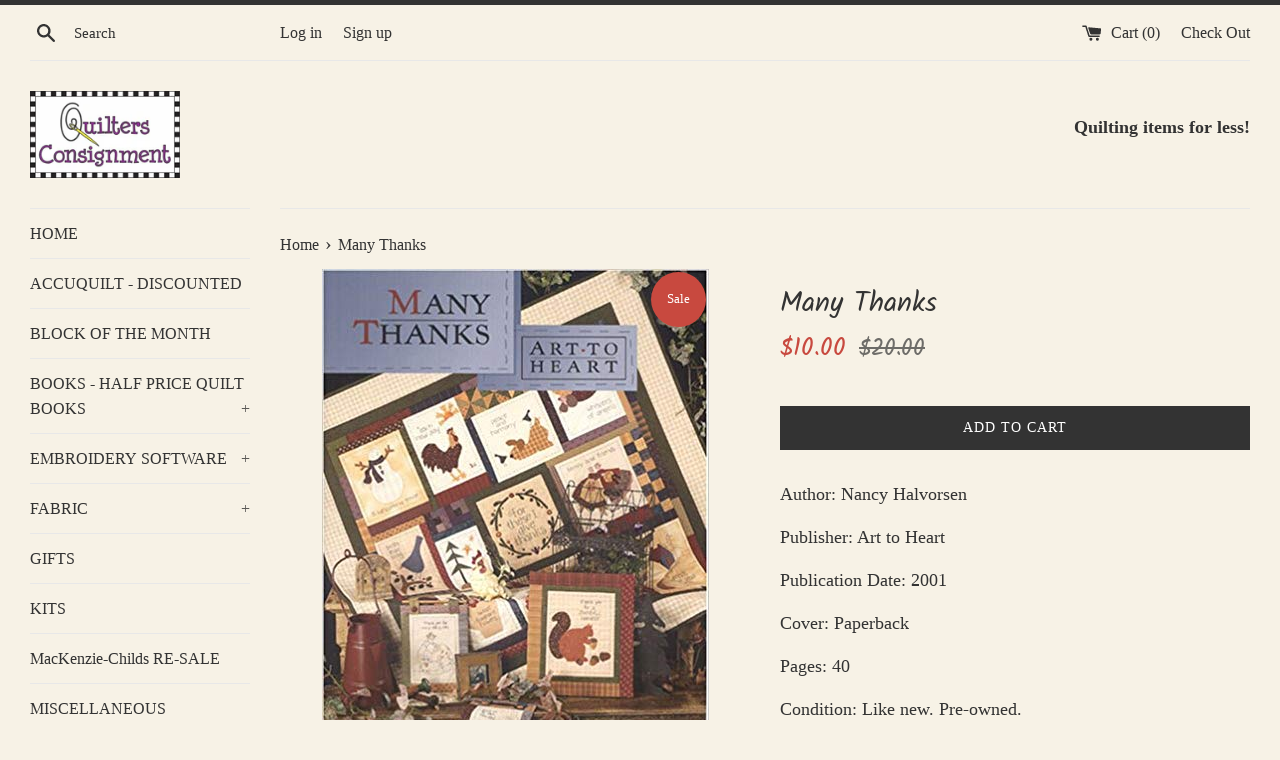

--- FILE ---
content_type: text/html; charset=utf-8
request_url: https://quiltersconsignment.com/products/050-many-thanks
body_size: 22555
content:
<!doctype html>
<!--[if IE 9]> <html class="ie9 supports-no-js" lang="en"> <![endif]-->
<!--[if (gt IE 9)|!(IE)]><!--> <html class="supports-no-js" lang="en"> <!--<![endif]-->
<head>
  <meta charset="utf-8">
  <meta http-equiv="X-UA-Compatible" content="IE=edge,chrome=1">
  <meta name="viewport" content="width=device-width,initial-scale=1">
  <meta name="theme-color" content="">
  <link rel="canonical" href="https://quiltersconsignment.com/products/050-many-thanks">

  
    <link rel="shortcut icon" href="//quiltersconsignment.com/cdn/shop/files/Quilters_Consignment_Logo_-_idea_2_32x32.png?v=1613160367" type="image/png" />
  

  <title>
  Many Thanks &ndash; Quilters Consignment
  </title>

  
    <meta name="description" content="Author: Nancy Halvorsen Publisher: Art to Heart Publication Date: 2001 Cover: Paperback Pages: 40 Condition: Like new. Pre-owned.">
  

  <!-- /snippets/social-meta-tags.liquid -->




<meta property="og:site_name" content="Quilters Consignment">
<meta property="og:url" content="https://quiltersconsignment.com/products/050-many-thanks">
<meta property="og:title" content="Many Thanks">
<meta property="og:type" content="product">
<meta property="og:description" content="Author: Nancy Halvorsen Publisher: Art to Heart Publication Date: 2001 Cover: Paperback Pages: 40 Condition: Like new. Pre-owned.">

  <meta property="og:price:amount" content="10.00">
  <meta property="og:price:currency" content="USD">

<meta property="og:image" content="http://quiltersconsignment.com/cdn/shop/products/Many_Thanks_1200x1200.jpg?v=1571748888">
<meta property="og:image:secure_url" content="https://quiltersconsignment.com/cdn/shop/products/Many_Thanks_1200x1200.jpg?v=1571748888">


<meta name="twitter:card" content="summary_large_image">
<meta name="twitter:title" content="Many Thanks">
<meta name="twitter:description" content="Author: Nancy Halvorsen Publisher: Art to Heart Publication Date: 2001 Cover: Paperback Pages: 40 Condition: Like new. Pre-owned.">


  <script>
    document.documentElement.className = document.documentElement.className.replace('supports-no-js', 'supports-js');

    var theme = {
      mapStrings: {
        addressError: "Error looking up that address",
        addressNoResults: "No results for that address",
        addressQueryLimit: "You have exceeded the Google API usage limit. Consider upgrading to a \u003ca href=\"https:\/\/developers.google.com\/maps\/premium\/usage-limits\"\u003ePremium Plan\u003c\/a\u003e.",
        authError: "There was a problem authenticating your Google Maps account."
      }
    }
  </script>

  <link href="//quiltersconsignment.com/cdn/shop/t/4/assets/theme.scss.css?v=122666458003529154641759259290" rel="stylesheet" type="text/css" media="all" />

  <script>window.performance && window.performance.mark && window.performance.mark('shopify.content_for_header.start');</script><meta id="shopify-digital-wallet" name="shopify-digital-wallet" content="/544014394/digital_wallets/dialog">
<meta name="shopify-checkout-api-token" content="7df9a9e4fdd72ecaae9c3ef92824be78">
<meta id="in-context-paypal-metadata" data-shop-id="544014394" data-venmo-supported="false" data-environment="production" data-locale="en_US" data-paypal-v4="true" data-currency="USD">
<link rel="alternate" type="application/json+oembed" href="https://quiltersconsignment.com/products/050-many-thanks.oembed">
<script async="async" src="/checkouts/internal/preloads.js?locale=en-US"></script>
<link rel="preconnect" href="https://shop.app" crossorigin="anonymous">
<script async="async" src="https://shop.app/checkouts/internal/preloads.js?locale=en-US&shop_id=544014394" crossorigin="anonymous"></script>
<script id="shopify-features" type="application/json">{"accessToken":"7df9a9e4fdd72ecaae9c3ef92824be78","betas":["rich-media-storefront-analytics"],"domain":"quiltersconsignment.com","predictiveSearch":true,"shopId":544014394,"locale":"en"}</script>
<script>var Shopify = Shopify || {};
Shopify.shop = "quiltersconsignment.myshopify.com";
Shopify.locale = "en";
Shopify.currency = {"active":"USD","rate":"1.0"};
Shopify.country = "US";
Shopify.theme = {"name":"Simple","id":45092569146,"schema_name":"Simple","schema_version":"7.3.0","theme_store_id":578,"role":"main"};
Shopify.theme.handle = "null";
Shopify.theme.style = {"id":null,"handle":null};
Shopify.cdnHost = "quiltersconsignment.com/cdn";
Shopify.routes = Shopify.routes || {};
Shopify.routes.root = "/";</script>
<script type="module">!function(o){(o.Shopify=o.Shopify||{}).modules=!0}(window);</script>
<script>!function(o){function n(){var o=[];function n(){o.push(Array.prototype.slice.apply(arguments))}return n.q=o,n}var t=o.Shopify=o.Shopify||{};t.loadFeatures=n(),t.autoloadFeatures=n()}(window);</script>
<script>
  window.ShopifyPay = window.ShopifyPay || {};
  window.ShopifyPay.apiHost = "shop.app\/pay";
  window.ShopifyPay.redirectState = null;
</script>
<script id="shop-js-analytics" type="application/json">{"pageType":"product"}</script>
<script defer="defer" async type="module" src="//quiltersconsignment.com/cdn/shopifycloud/shop-js/modules/v2/client.init-shop-cart-sync_BApSsMSl.en.esm.js"></script>
<script defer="defer" async type="module" src="//quiltersconsignment.com/cdn/shopifycloud/shop-js/modules/v2/chunk.common_CBoos6YZ.esm.js"></script>
<script type="module">
  await import("//quiltersconsignment.com/cdn/shopifycloud/shop-js/modules/v2/client.init-shop-cart-sync_BApSsMSl.en.esm.js");
await import("//quiltersconsignment.com/cdn/shopifycloud/shop-js/modules/v2/chunk.common_CBoos6YZ.esm.js");

  window.Shopify.SignInWithShop?.initShopCartSync?.({"fedCMEnabled":true,"windoidEnabled":true});

</script>
<script>
  window.Shopify = window.Shopify || {};
  if (!window.Shopify.featureAssets) window.Shopify.featureAssets = {};
  window.Shopify.featureAssets['shop-js'] = {"shop-cart-sync":["modules/v2/client.shop-cart-sync_DJczDl9f.en.esm.js","modules/v2/chunk.common_CBoos6YZ.esm.js"],"init-fed-cm":["modules/v2/client.init-fed-cm_BzwGC0Wi.en.esm.js","modules/v2/chunk.common_CBoos6YZ.esm.js"],"init-windoid":["modules/v2/client.init-windoid_BS26ThXS.en.esm.js","modules/v2/chunk.common_CBoos6YZ.esm.js"],"shop-cash-offers":["modules/v2/client.shop-cash-offers_DthCPNIO.en.esm.js","modules/v2/chunk.common_CBoos6YZ.esm.js","modules/v2/chunk.modal_Bu1hFZFC.esm.js"],"shop-button":["modules/v2/client.shop-button_D_JX508o.en.esm.js","modules/v2/chunk.common_CBoos6YZ.esm.js"],"init-shop-email-lookup-coordinator":["modules/v2/client.init-shop-email-lookup-coordinator_DFwWcvrS.en.esm.js","modules/v2/chunk.common_CBoos6YZ.esm.js"],"shop-toast-manager":["modules/v2/client.shop-toast-manager_tEhgP2F9.en.esm.js","modules/v2/chunk.common_CBoos6YZ.esm.js"],"shop-login-button":["modules/v2/client.shop-login-button_DwLgFT0K.en.esm.js","modules/v2/chunk.common_CBoos6YZ.esm.js","modules/v2/chunk.modal_Bu1hFZFC.esm.js"],"avatar":["modules/v2/client.avatar_BTnouDA3.en.esm.js"],"init-shop-cart-sync":["modules/v2/client.init-shop-cart-sync_BApSsMSl.en.esm.js","modules/v2/chunk.common_CBoos6YZ.esm.js"],"pay-button":["modules/v2/client.pay-button_BuNmcIr_.en.esm.js","modules/v2/chunk.common_CBoos6YZ.esm.js"],"init-shop-for-new-customer-accounts":["modules/v2/client.init-shop-for-new-customer-accounts_DrjXSI53.en.esm.js","modules/v2/client.shop-login-button_DwLgFT0K.en.esm.js","modules/v2/chunk.common_CBoos6YZ.esm.js","modules/v2/chunk.modal_Bu1hFZFC.esm.js"],"init-customer-accounts-sign-up":["modules/v2/client.init-customer-accounts-sign-up_TlVCiykN.en.esm.js","modules/v2/client.shop-login-button_DwLgFT0K.en.esm.js","modules/v2/chunk.common_CBoos6YZ.esm.js","modules/v2/chunk.modal_Bu1hFZFC.esm.js"],"shop-follow-button":["modules/v2/client.shop-follow-button_C5D3XtBb.en.esm.js","modules/v2/chunk.common_CBoos6YZ.esm.js","modules/v2/chunk.modal_Bu1hFZFC.esm.js"],"checkout-modal":["modules/v2/client.checkout-modal_8TC_1FUY.en.esm.js","modules/v2/chunk.common_CBoos6YZ.esm.js","modules/v2/chunk.modal_Bu1hFZFC.esm.js"],"init-customer-accounts":["modules/v2/client.init-customer-accounts_C0Oh2ljF.en.esm.js","modules/v2/client.shop-login-button_DwLgFT0K.en.esm.js","modules/v2/chunk.common_CBoos6YZ.esm.js","modules/v2/chunk.modal_Bu1hFZFC.esm.js"],"lead-capture":["modules/v2/client.lead-capture_Cq0gfm7I.en.esm.js","modules/v2/chunk.common_CBoos6YZ.esm.js","modules/v2/chunk.modal_Bu1hFZFC.esm.js"],"shop-login":["modules/v2/client.shop-login_BmtnoEUo.en.esm.js","modules/v2/chunk.common_CBoos6YZ.esm.js","modules/v2/chunk.modal_Bu1hFZFC.esm.js"],"payment-terms":["modules/v2/client.payment-terms_BHOWV7U_.en.esm.js","modules/v2/chunk.common_CBoos6YZ.esm.js","modules/v2/chunk.modal_Bu1hFZFC.esm.js"]};
</script>
<script id="__st">var __st={"a":544014394,"offset":-21600,"reqid":"4b68c5e7-838f-49be-a75a-b95b85a70efb-1768900131","pageurl":"quiltersconsignment.com\/products\/050-many-thanks","u":"2cdf13dd509d","p":"product","rtyp":"product","rid":1954059092026};</script>
<script>window.ShopifyPaypalV4VisibilityTracking = true;</script>
<script id="captcha-bootstrap">!function(){'use strict';const t='contact',e='account',n='new_comment',o=[[t,t],['blogs',n],['comments',n],[t,'customer']],c=[[e,'customer_login'],[e,'guest_login'],[e,'recover_customer_password'],[e,'create_customer']],r=t=>t.map((([t,e])=>`form[action*='/${t}']:not([data-nocaptcha='true']) input[name='form_type'][value='${e}']`)).join(','),a=t=>()=>t?[...document.querySelectorAll(t)].map((t=>t.form)):[];function s(){const t=[...o],e=r(t);return a(e)}const i='password',u='form_key',d=['recaptcha-v3-token','g-recaptcha-response','h-captcha-response',i],f=()=>{try{return window.sessionStorage}catch{return}},m='__shopify_v',_=t=>t.elements[u];function p(t,e,n=!1){try{const o=window.sessionStorage,c=JSON.parse(o.getItem(e)),{data:r}=function(t){const{data:e,action:n}=t;return t[m]||n?{data:e,action:n}:{data:t,action:n}}(c);for(const[e,n]of Object.entries(r))t.elements[e]&&(t.elements[e].value=n);n&&o.removeItem(e)}catch(o){console.error('form repopulation failed',{error:o})}}const l='form_type',E='cptcha';function T(t){t.dataset[E]=!0}const w=window,h=w.document,L='Shopify',v='ce_forms',y='captcha';let A=!1;((t,e)=>{const n=(g='f06e6c50-85a8-45c8-87d0-21a2b65856fe',I='https://cdn.shopify.com/shopifycloud/storefront-forms-hcaptcha/ce_storefront_forms_captcha_hcaptcha.v1.5.2.iife.js',D={infoText:'Protected by hCaptcha',privacyText:'Privacy',termsText:'Terms'},(t,e,n)=>{const o=w[L][v],c=o.bindForm;if(c)return c(t,g,e,D).then(n);var r;o.q.push([[t,g,e,D],n]),r=I,A||(h.body.append(Object.assign(h.createElement('script'),{id:'captcha-provider',async:!0,src:r})),A=!0)});var g,I,D;w[L]=w[L]||{},w[L][v]=w[L][v]||{},w[L][v].q=[],w[L][y]=w[L][y]||{},w[L][y].protect=function(t,e){n(t,void 0,e),T(t)},Object.freeze(w[L][y]),function(t,e,n,w,h,L){const[v,y,A,g]=function(t,e,n){const i=e?o:[],u=t?c:[],d=[...i,...u],f=r(d),m=r(i),_=r(d.filter((([t,e])=>n.includes(e))));return[a(f),a(m),a(_),s()]}(w,h,L),I=t=>{const e=t.target;return e instanceof HTMLFormElement?e:e&&e.form},D=t=>v().includes(t);t.addEventListener('submit',(t=>{const e=I(t);if(!e)return;const n=D(e)&&!e.dataset.hcaptchaBound&&!e.dataset.recaptchaBound,o=_(e),c=g().includes(e)&&(!o||!o.value);(n||c)&&t.preventDefault(),c&&!n&&(function(t){try{if(!f())return;!function(t){const e=f();if(!e)return;const n=_(t);if(!n)return;const o=n.value;o&&e.removeItem(o)}(t);const e=Array.from(Array(32),(()=>Math.random().toString(36)[2])).join('');!function(t,e){_(t)||t.append(Object.assign(document.createElement('input'),{type:'hidden',name:u})),t.elements[u].value=e}(t,e),function(t,e){const n=f();if(!n)return;const o=[...t.querySelectorAll(`input[type='${i}']`)].map((({name:t})=>t)),c=[...d,...o],r={};for(const[a,s]of new FormData(t).entries())c.includes(a)||(r[a]=s);n.setItem(e,JSON.stringify({[m]:1,action:t.action,data:r}))}(t,e)}catch(e){console.error('failed to persist form',e)}}(e),e.submit())}));const S=(t,e)=>{t&&!t.dataset[E]&&(n(t,e.some((e=>e===t))),T(t))};for(const o of['focusin','change'])t.addEventListener(o,(t=>{const e=I(t);D(e)&&S(e,y())}));const B=e.get('form_key'),M=e.get(l),P=B&&M;t.addEventListener('DOMContentLoaded',(()=>{const t=y();if(P)for(const e of t)e.elements[l].value===M&&p(e,B);[...new Set([...A(),...v().filter((t=>'true'===t.dataset.shopifyCaptcha))])].forEach((e=>S(e,t)))}))}(h,new URLSearchParams(w.location.search),n,t,e,['guest_login'])})(!0,!0)}();</script>
<script integrity="sha256-4kQ18oKyAcykRKYeNunJcIwy7WH5gtpwJnB7kiuLZ1E=" data-source-attribution="shopify.loadfeatures" defer="defer" src="//quiltersconsignment.com/cdn/shopifycloud/storefront/assets/storefront/load_feature-a0a9edcb.js" crossorigin="anonymous"></script>
<script crossorigin="anonymous" defer="defer" src="//quiltersconsignment.com/cdn/shopifycloud/storefront/assets/shopify_pay/storefront-65b4c6d7.js?v=20250812"></script>
<script data-source-attribution="shopify.dynamic_checkout.dynamic.init">var Shopify=Shopify||{};Shopify.PaymentButton=Shopify.PaymentButton||{isStorefrontPortableWallets:!0,init:function(){window.Shopify.PaymentButton.init=function(){};var t=document.createElement("script");t.src="https://quiltersconsignment.com/cdn/shopifycloud/portable-wallets/latest/portable-wallets.en.js",t.type="module",document.head.appendChild(t)}};
</script>
<script data-source-attribution="shopify.dynamic_checkout.buyer_consent">
  function portableWalletsHideBuyerConsent(e){var t=document.getElementById("shopify-buyer-consent"),n=document.getElementById("shopify-subscription-policy-button");t&&n&&(t.classList.add("hidden"),t.setAttribute("aria-hidden","true"),n.removeEventListener("click",e))}function portableWalletsShowBuyerConsent(e){var t=document.getElementById("shopify-buyer-consent"),n=document.getElementById("shopify-subscription-policy-button");t&&n&&(t.classList.remove("hidden"),t.removeAttribute("aria-hidden"),n.addEventListener("click",e))}window.Shopify?.PaymentButton&&(window.Shopify.PaymentButton.hideBuyerConsent=portableWalletsHideBuyerConsent,window.Shopify.PaymentButton.showBuyerConsent=portableWalletsShowBuyerConsent);
</script>
<script data-source-attribution="shopify.dynamic_checkout.cart.bootstrap">document.addEventListener("DOMContentLoaded",(function(){function t(){return document.querySelector("shopify-accelerated-checkout-cart, shopify-accelerated-checkout")}if(t())Shopify.PaymentButton.init();else{new MutationObserver((function(e,n){t()&&(Shopify.PaymentButton.init(),n.disconnect())})).observe(document.body,{childList:!0,subtree:!0})}}));
</script>
<link id="shopify-accelerated-checkout-styles" rel="stylesheet" media="screen" href="https://quiltersconsignment.com/cdn/shopifycloud/portable-wallets/latest/accelerated-checkout-backwards-compat.css" crossorigin="anonymous">
<style id="shopify-accelerated-checkout-cart">
        #shopify-buyer-consent {
  margin-top: 1em;
  display: inline-block;
  width: 100%;
}

#shopify-buyer-consent.hidden {
  display: none;
}

#shopify-subscription-policy-button {
  background: none;
  border: none;
  padding: 0;
  text-decoration: underline;
  font-size: inherit;
  cursor: pointer;
}

#shopify-subscription-policy-button::before {
  box-shadow: none;
}

      </style>

<script>window.performance && window.performance.mark && window.performance.mark('shopify.content_for_header.end');</script>

  <script src="//quiltersconsignment.com/cdn/shop/t/4/assets/jquery-1.11.0.min.js?v=32460426840832490021539634393" type="text/javascript"></script>
  <script src="//quiltersconsignment.com/cdn/shop/t/4/assets/modernizr.min.js?v=44044439420609591321539634393" type="text/javascript"></script>

  <!--[if (gt IE 9)|!(IE)]><!--><script src="//quiltersconsignment.com/cdn/shop/t/4/assets/lazysizes.min.js?v=71745035489482760341539634393" async="async"></script><!--<![endif]-->
  <!--[if lte IE 9]><script src="//quiltersconsignment.com/cdn/shop/t/4/assets/lazysizes.min.js?v=71745035489482760341539634393"></script><![endif]-->

  
<!-- BEGIN app block: shopify://apps/klaviyo-email-marketing-sms/blocks/klaviyo-onsite-embed/2632fe16-c075-4321-a88b-50b567f42507 -->















  <script>
    window.klaviyoReviewsProductDesignMode = false
  </script>







<!-- END app block --><link href="https://monorail-edge.shopifysvc.com" rel="dns-prefetch">
<script>(function(){if ("sendBeacon" in navigator && "performance" in window) {try {var session_token_from_headers = performance.getEntriesByType('navigation')[0].serverTiming.find(x => x.name == '_s').description;} catch {var session_token_from_headers = undefined;}var session_cookie_matches = document.cookie.match(/_shopify_s=([^;]*)/);var session_token_from_cookie = session_cookie_matches && session_cookie_matches.length === 2 ? session_cookie_matches[1] : "";var session_token = session_token_from_headers || session_token_from_cookie || "";function handle_abandonment_event(e) {var entries = performance.getEntries().filter(function(entry) {return /monorail-edge.shopifysvc.com/.test(entry.name);});if (!window.abandonment_tracked && entries.length === 0) {window.abandonment_tracked = true;var currentMs = Date.now();var navigation_start = performance.timing.navigationStart;var payload = {shop_id: 544014394,url: window.location.href,navigation_start,duration: currentMs - navigation_start,session_token,page_type: "product"};window.navigator.sendBeacon("https://monorail-edge.shopifysvc.com/v1/produce", JSON.stringify({schema_id: "online_store_buyer_site_abandonment/1.1",payload: payload,metadata: {event_created_at_ms: currentMs,event_sent_at_ms: currentMs}}));}}window.addEventListener('pagehide', handle_abandonment_event);}}());</script>
<script id="web-pixels-manager-setup">(function e(e,d,r,n,o){if(void 0===o&&(o={}),!Boolean(null===(a=null===(i=window.Shopify)||void 0===i?void 0:i.analytics)||void 0===a?void 0:a.replayQueue)){var i,a;window.Shopify=window.Shopify||{};var t=window.Shopify;t.analytics=t.analytics||{};var s=t.analytics;s.replayQueue=[],s.publish=function(e,d,r){return s.replayQueue.push([e,d,r]),!0};try{self.performance.mark("wpm:start")}catch(e){}var l=function(){var e={modern:/Edge?\/(1{2}[4-9]|1[2-9]\d|[2-9]\d{2}|\d{4,})\.\d+(\.\d+|)|Firefox\/(1{2}[4-9]|1[2-9]\d|[2-9]\d{2}|\d{4,})\.\d+(\.\d+|)|Chrom(ium|e)\/(9{2}|\d{3,})\.\d+(\.\d+|)|(Maci|X1{2}).+ Version\/(15\.\d+|(1[6-9]|[2-9]\d|\d{3,})\.\d+)([,.]\d+|)( \(\w+\)|)( Mobile\/\w+|) Safari\/|Chrome.+OPR\/(9{2}|\d{3,})\.\d+\.\d+|(CPU[ +]OS|iPhone[ +]OS|CPU[ +]iPhone|CPU IPhone OS|CPU iPad OS)[ +]+(15[._]\d+|(1[6-9]|[2-9]\d|\d{3,})[._]\d+)([._]\d+|)|Android:?[ /-](13[3-9]|1[4-9]\d|[2-9]\d{2}|\d{4,})(\.\d+|)(\.\d+|)|Android.+Firefox\/(13[5-9]|1[4-9]\d|[2-9]\d{2}|\d{4,})\.\d+(\.\d+|)|Android.+Chrom(ium|e)\/(13[3-9]|1[4-9]\d|[2-9]\d{2}|\d{4,})\.\d+(\.\d+|)|SamsungBrowser\/([2-9]\d|\d{3,})\.\d+/,legacy:/Edge?\/(1[6-9]|[2-9]\d|\d{3,})\.\d+(\.\d+|)|Firefox\/(5[4-9]|[6-9]\d|\d{3,})\.\d+(\.\d+|)|Chrom(ium|e)\/(5[1-9]|[6-9]\d|\d{3,})\.\d+(\.\d+|)([\d.]+$|.*Safari\/(?![\d.]+ Edge\/[\d.]+$))|(Maci|X1{2}).+ Version\/(10\.\d+|(1[1-9]|[2-9]\d|\d{3,})\.\d+)([,.]\d+|)( \(\w+\)|)( Mobile\/\w+|) Safari\/|Chrome.+OPR\/(3[89]|[4-9]\d|\d{3,})\.\d+\.\d+|(CPU[ +]OS|iPhone[ +]OS|CPU[ +]iPhone|CPU IPhone OS|CPU iPad OS)[ +]+(10[._]\d+|(1[1-9]|[2-9]\d|\d{3,})[._]\d+)([._]\d+|)|Android:?[ /-](13[3-9]|1[4-9]\d|[2-9]\d{2}|\d{4,})(\.\d+|)(\.\d+|)|Mobile Safari.+OPR\/([89]\d|\d{3,})\.\d+\.\d+|Android.+Firefox\/(13[5-9]|1[4-9]\d|[2-9]\d{2}|\d{4,})\.\d+(\.\d+|)|Android.+Chrom(ium|e)\/(13[3-9]|1[4-9]\d|[2-9]\d{2}|\d{4,})\.\d+(\.\d+|)|Android.+(UC? ?Browser|UCWEB|U3)[ /]?(15\.([5-9]|\d{2,})|(1[6-9]|[2-9]\d|\d{3,})\.\d+)\.\d+|SamsungBrowser\/(5\.\d+|([6-9]|\d{2,})\.\d+)|Android.+MQ{2}Browser\/(14(\.(9|\d{2,})|)|(1[5-9]|[2-9]\d|\d{3,})(\.\d+|))(\.\d+|)|K[Aa][Ii]OS\/(3\.\d+|([4-9]|\d{2,})\.\d+)(\.\d+|)/},d=e.modern,r=e.legacy,n=navigator.userAgent;return n.match(d)?"modern":n.match(r)?"legacy":"unknown"}(),u="modern"===l?"modern":"legacy",c=(null!=n?n:{modern:"",legacy:""})[u],f=function(e){return[e.baseUrl,"/wpm","/b",e.hashVersion,"modern"===e.buildTarget?"m":"l",".js"].join("")}({baseUrl:d,hashVersion:r,buildTarget:u}),m=function(e){var d=e.version,r=e.bundleTarget,n=e.surface,o=e.pageUrl,i=e.monorailEndpoint;return{emit:function(e){var a=e.status,t=e.errorMsg,s=(new Date).getTime(),l=JSON.stringify({metadata:{event_sent_at_ms:s},events:[{schema_id:"web_pixels_manager_load/3.1",payload:{version:d,bundle_target:r,page_url:o,status:a,surface:n,error_msg:t},metadata:{event_created_at_ms:s}}]});if(!i)return console&&console.warn&&console.warn("[Web Pixels Manager] No Monorail endpoint provided, skipping logging."),!1;try{return self.navigator.sendBeacon.bind(self.navigator)(i,l)}catch(e){}var u=new XMLHttpRequest;try{return u.open("POST",i,!0),u.setRequestHeader("Content-Type","text/plain"),u.send(l),!0}catch(e){return console&&console.warn&&console.warn("[Web Pixels Manager] Got an unhandled error while logging to Monorail."),!1}}}}({version:r,bundleTarget:l,surface:e.surface,pageUrl:self.location.href,monorailEndpoint:e.monorailEndpoint});try{o.browserTarget=l,function(e){var d=e.src,r=e.async,n=void 0===r||r,o=e.onload,i=e.onerror,a=e.sri,t=e.scriptDataAttributes,s=void 0===t?{}:t,l=document.createElement("script"),u=document.querySelector("head"),c=document.querySelector("body");if(l.async=n,l.src=d,a&&(l.integrity=a,l.crossOrigin="anonymous"),s)for(var f in s)if(Object.prototype.hasOwnProperty.call(s,f))try{l.dataset[f]=s[f]}catch(e){}if(o&&l.addEventListener("load",o),i&&l.addEventListener("error",i),u)u.appendChild(l);else{if(!c)throw new Error("Did not find a head or body element to append the script");c.appendChild(l)}}({src:f,async:!0,onload:function(){if(!function(){var e,d;return Boolean(null===(d=null===(e=window.Shopify)||void 0===e?void 0:e.analytics)||void 0===d?void 0:d.initialized)}()){var d=window.webPixelsManager.init(e)||void 0;if(d){var r=window.Shopify.analytics;r.replayQueue.forEach((function(e){var r=e[0],n=e[1],o=e[2];d.publishCustomEvent(r,n,o)})),r.replayQueue=[],r.publish=d.publishCustomEvent,r.visitor=d.visitor,r.initialized=!0}}},onerror:function(){return m.emit({status:"failed",errorMsg:"".concat(f," has failed to load")})},sri:function(e){var d=/^sha384-[A-Za-z0-9+/=]+$/;return"string"==typeof e&&d.test(e)}(c)?c:"",scriptDataAttributes:o}),m.emit({status:"loading"})}catch(e){m.emit({status:"failed",errorMsg:(null==e?void 0:e.message)||"Unknown error"})}}})({shopId: 544014394,storefrontBaseUrl: "https://quiltersconsignment.com",extensionsBaseUrl: "https://extensions.shopifycdn.com/cdn/shopifycloud/web-pixels-manager",monorailEndpoint: "https://monorail-edge.shopifysvc.com/unstable/produce_batch",surface: "storefront-renderer",enabledBetaFlags: ["2dca8a86"],webPixelsConfigList: [{"id":"205029576","configuration":"{\"pixel_id\":\"203300295651242\",\"pixel_type\":\"facebook_pixel\",\"metaapp_system_user_token\":\"-\"}","eventPayloadVersion":"v1","runtimeContext":"OPEN","scriptVersion":"ca16bc87fe92b6042fbaa3acc2fbdaa6","type":"APP","apiClientId":2329312,"privacyPurposes":["ANALYTICS","MARKETING","SALE_OF_DATA"],"dataSharingAdjustments":{"protectedCustomerApprovalScopes":["read_customer_address","read_customer_email","read_customer_name","read_customer_personal_data","read_customer_phone"]}},{"id":"shopify-app-pixel","configuration":"{}","eventPayloadVersion":"v1","runtimeContext":"STRICT","scriptVersion":"0450","apiClientId":"shopify-pixel","type":"APP","privacyPurposes":["ANALYTICS","MARKETING"]},{"id":"shopify-custom-pixel","eventPayloadVersion":"v1","runtimeContext":"LAX","scriptVersion":"0450","apiClientId":"shopify-pixel","type":"CUSTOM","privacyPurposes":["ANALYTICS","MARKETING"]}],isMerchantRequest: false,initData: {"shop":{"name":"Quilters Consignment","paymentSettings":{"currencyCode":"USD"},"myshopifyDomain":"quiltersconsignment.myshopify.com","countryCode":"US","storefrontUrl":"https:\/\/quiltersconsignment.com"},"customer":null,"cart":null,"checkout":null,"productVariants":[{"price":{"amount":10.0,"currencyCode":"USD"},"product":{"title":"Many Thanks","vendor":"Maureen Vestigo","id":"1954059092026","untranslatedTitle":"Many Thanks","url":"\/products\/050-many-thanks","type":"Books"},"id":"19667345014842","image":{"src":"\/\/quiltersconsignment.com\/cdn\/shop\/products\/Many_Thanks.jpg?v=1571748888"},"sku":"","title":"Default Title","untranslatedTitle":"Default Title"}],"purchasingCompany":null},},"https://quiltersconsignment.com/cdn","fcfee988w5aeb613cpc8e4bc33m6693e112",{"modern":"","legacy":""},{"shopId":"544014394","storefrontBaseUrl":"https:\/\/quiltersconsignment.com","extensionBaseUrl":"https:\/\/extensions.shopifycdn.com\/cdn\/shopifycloud\/web-pixels-manager","surface":"storefront-renderer","enabledBetaFlags":"[\"2dca8a86\"]","isMerchantRequest":"false","hashVersion":"fcfee988w5aeb613cpc8e4bc33m6693e112","publish":"custom","events":"[[\"page_viewed\",{}],[\"product_viewed\",{\"productVariant\":{\"price\":{\"amount\":10.0,\"currencyCode\":\"USD\"},\"product\":{\"title\":\"Many Thanks\",\"vendor\":\"Maureen Vestigo\",\"id\":\"1954059092026\",\"untranslatedTitle\":\"Many Thanks\",\"url\":\"\/products\/050-many-thanks\",\"type\":\"Books\"},\"id\":\"19667345014842\",\"image\":{\"src\":\"\/\/quiltersconsignment.com\/cdn\/shop\/products\/Many_Thanks.jpg?v=1571748888\"},\"sku\":\"\",\"title\":\"Default Title\",\"untranslatedTitle\":\"Default Title\"}}]]"});</script><script>
  window.ShopifyAnalytics = window.ShopifyAnalytics || {};
  window.ShopifyAnalytics.meta = window.ShopifyAnalytics.meta || {};
  window.ShopifyAnalytics.meta.currency = 'USD';
  var meta = {"product":{"id":1954059092026,"gid":"gid:\/\/shopify\/Product\/1954059092026","vendor":"Maureen Vestigo","type":"Books","handle":"050-many-thanks","variants":[{"id":19667345014842,"price":1000,"name":"Many Thanks","public_title":null,"sku":""}],"remote":false},"page":{"pageType":"product","resourceType":"product","resourceId":1954059092026,"requestId":"4b68c5e7-838f-49be-a75a-b95b85a70efb-1768900131"}};
  for (var attr in meta) {
    window.ShopifyAnalytics.meta[attr] = meta[attr];
  }
</script>
<script class="analytics">
  (function () {
    var customDocumentWrite = function(content) {
      var jquery = null;

      if (window.jQuery) {
        jquery = window.jQuery;
      } else if (window.Checkout && window.Checkout.$) {
        jquery = window.Checkout.$;
      }

      if (jquery) {
        jquery('body').append(content);
      }
    };

    var hasLoggedConversion = function(token) {
      if (token) {
        return document.cookie.indexOf('loggedConversion=' + token) !== -1;
      }
      return false;
    }

    var setCookieIfConversion = function(token) {
      if (token) {
        var twoMonthsFromNow = new Date(Date.now());
        twoMonthsFromNow.setMonth(twoMonthsFromNow.getMonth() + 2);

        document.cookie = 'loggedConversion=' + token + '; expires=' + twoMonthsFromNow;
      }
    }

    var trekkie = window.ShopifyAnalytics.lib = window.trekkie = window.trekkie || [];
    if (trekkie.integrations) {
      return;
    }
    trekkie.methods = [
      'identify',
      'page',
      'ready',
      'track',
      'trackForm',
      'trackLink'
    ];
    trekkie.factory = function(method) {
      return function() {
        var args = Array.prototype.slice.call(arguments);
        args.unshift(method);
        trekkie.push(args);
        return trekkie;
      };
    };
    for (var i = 0; i < trekkie.methods.length; i++) {
      var key = trekkie.methods[i];
      trekkie[key] = trekkie.factory(key);
    }
    trekkie.load = function(config) {
      trekkie.config = config || {};
      trekkie.config.initialDocumentCookie = document.cookie;
      var first = document.getElementsByTagName('script')[0];
      var script = document.createElement('script');
      script.type = 'text/javascript';
      script.onerror = function(e) {
        var scriptFallback = document.createElement('script');
        scriptFallback.type = 'text/javascript';
        scriptFallback.onerror = function(error) {
                var Monorail = {
      produce: function produce(monorailDomain, schemaId, payload) {
        var currentMs = new Date().getTime();
        var event = {
          schema_id: schemaId,
          payload: payload,
          metadata: {
            event_created_at_ms: currentMs,
            event_sent_at_ms: currentMs
          }
        };
        return Monorail.sendRequest("https://" + monorailDomain + "/v1/produce", JSON.stringify(event));
      },
      sendRequest: function sendRequest(endpointUrl, payload) {
        // Try the sendBeacon API
        if (window && window.navigator && typeof window.navigator.sendBeacon === 'function' && typeof window.Blob === 'function' && !Monorail.isIos12()) {
          var blobData = new window.Blob([payload], {
            type: 'text/plain'
          });

          if (window.navigator.sendBeacon(endpointUrl, blobData)) {
            return true;
          } // sendBeacon was not successful

        } // XHR beacon

        var xhr = new XMLHttpRequest();

        try {
          xhr.open('POST', endpointUrl);
          xhr.setRequestHeader('Content-Type', 'text/plain');
          xhr.send(payload);
        } catch (e) {
          console.log(e);
        }

        return false;
      },
      isIos12: function isIos12() {
        return window.navigator.userAgent.lastIndexOf('iPhone; CPU iPhone OS 12_') !== -1 || window.navigator.userAgent.lastIndexOf('iPad; CPU OS 12_') !== -1;
      }
    };
    Monorail.produce('monorail-edge.shopifysvc.com',
      'trekkie_storefront_load_errors/1.1',
      {shop_id: 544014394,
      theme_id: 45092569146,
      app_name: "storefront",
      context_url: window.location.href,
      source_url: "//quiltersconsignment.com/cdn/s/trekkie.storefront.cd680fe47e6c39ca5d5df5f0a32d569bc48c0f27.min.js"});

        };
        scriptFallback.async = true;
        scriptFallback.src = '//quiltersconsignment.com/cdn/s/trekkie.storefront.cd680fe47e6c39ca5d5df5f0a32d569bc48c0f27.min.js';
        first.parentNode.insertBefore(scriptFallback, first);
      };
      script.async = true;
      script.src = '//quiltersconsignment.com/cdn/s/trekkie.storefront.cd680fe47e6c39ca5d5df5f0a32d569bc48c0f27.min.js';
      first.parentNode.insertBefore(script, first);
    };
    trekkie.load(
      {"Trekkie":{"appName":"storefront","development":false,"defaultAttributes":{"shopId":544014394,"isMerchantRequest":null,"themeId":45092569146,"themeCityHash":"4960421157116681888","contentLanguage":"en","currency":"USD","eventMetadataId":"1e494618-3220-4517-9358-c810c6c36394"},"isServerSideCookieWritingEnabled":true,"monorailRegion":"shop_domain","enabledBetaFlags":["65f19447"]},"Session Attribution":{},"S2S":{"facebookCapiEnabled":true,"source":"trekkie-storefront-renderer","apiClientId":580111}}
    );

    var loaded = false;
    trekkie.ready(function() {
      if (loaded) return;
      loaded = true;

      window.ShopifyAnalytics.lib = window.trekkie;

      var originalDocumentWrite = document.write;
      document.write = customDocumentWrite;
      try { window.ShopifyAnalytics.merchantGoogleAnalytics.call(this); } catch(error) {};
      document.write = originalDocumentWrite;

      window.ShopifyAnalytics.lib.page(null,{"pageType":"product","resourceType":"product","resourceId":1954059092026,"requestId":"4b68c5e7-838f-49be-a75a-b95b85a70efb-1768900131","shopifyEmitted":true});

      var match = window.location.pathname.match(/checkouts\/(.+)\/(thank_you|post_purchase)/)
      var token = match? match[1]: undefined;
      if (!hasLoggedConversion(token)) {
        setCookieIfConversion(token);
        window.ShopifyAnalytics.lib.track("Viewed Product",{"currency":"USD","variantId":19667345014842,"productId":1954059092026,"productGid":"gid:\/\/shopify\/Product\/1954059092026","name":"Many Thanks","price":"10.00","sku":"","brand":"Maureen Vestigo","variant":null,"category":"Books","nonInteraction":true,"remote":false},undefined,undefined,{"shopifyEmitted":true});
      window.ShopifyAnalytics.lib.track("monorail:\/\/trekkie_storefront_viewed_product\/1.1",{"currency":"USD","variantId":19667345014842,"productId":1954059092026,"productGid":"gid:\/\/shopify\/Product\/1954059092026","name":"Many Thanks","price":"10.00","sku":"","brand":"Maureen Vestigo","variant":null,"category":"Books","nonInteraction":true,"remote":false,"referer":"https:\/\/quiltersconsignment.com\/products\/050-many-thanks"});
      }
    });


        var eventsListenerScript = document.createElement('script');
        eventsListenerScript.async = true;
        eventsListenerScript.src = "//quiltersconsignment.com/cdn/shopifycloud/storefront/assets/shop_events_listener-3da45d37.js";
        document.getElementsByTagName('head')[0].appendChild(eventsListenerScript);

})();</script>
<script
  defer
  src="https://quiltersconsignment.com/cdn/shopifycloud/perf-kit/shopify-perf-kit-3.0.4.min.js"
  data-application="storefront-renderer"
  data-shop-id="544014394"
  data-render-region="gcp-us-central1"
  data-page-type="product"
  data-theme-instance-id="45092569146"
  data-theme-name="Simple"
  data-theme-version="7.3.0"
  data-monorail-region="shop_domain"
  data-resource-timing-sampling-rate="10"
  data-shs="true"
  data-shs-beacon="true"
  data-shs-export-with-fetch="true"
  data-shs-logs-sample-rate="1"
  data-shs-beacon-endpoint="https://quiltersconsignment.com/api/collect"
></script>
</head>

<body id="many-thanks" class="template-product">

  <a class="in-page-link visually-hidden skip-link" href="#MainContent">Skip to content</a>

  <div id="shopify-section-header" class="shopify-section">
  <div class="page-border"></div>





  <style>
    .site-header__logo {
      width: 150px;
    }
    #HeaderLogoWrapper {
      max-width: 150px !important;
    }
  </style>


<div class="site-wrapper">
  <div class="top-bar grid">

    <div class="grid__item medium-up--one-fifth small--one-half">
      <div class="top-bar__search">
        <a href="/search" class="medium-up--hide">
          <svg aria-hidden="true" focusable="false" role="presentation" class="icon icon-search" viewBox="0 0 20 20"><path fill="#444" d="M18.64 17.02l-5.31-5.31c.81-1.08 1.26-2.43 1.26-3.87C14.5 4.06 11.44 1 7.75 1S1 4.06 1 7.75s3.06 6.75 6.75 6.75c1.44 0 2.79-.45 3.87-1.26l5.31 5.31c.45.45 1.26.54 1.71.09.45-.36.45-1.17 0-1.62zM3.25 7.75c0-2.52 1.98-4.5 4.5-4.5s4.5 1.98 4.5 4.5-1.98 4.5-4.5 4.5-4.5-1.98-4.5-4.5z"/></svg>
        </a>
        <form action="/search" method="get" class="search-bar small--hide" role="search">
          
          <button type="submit" class="search-bar__submit">
            <svg aria-hidden="true" focusable="false" role="presentation" class="icon icon-search" viewBox="0 0 20 20"><path fill="#444" d="M18.64 17.02l-5.31-5.31c.81-1.08 1.26-2.43 1.26-3.87C14.5 4.06 11.44 1 7.75 1S1 4.06 1 7.75s3.06 6.75 6.75 6.75c1.44 0 2.79-.45 3.87-1.26l5.31 5.31c.45.45 1.26.54 1.71.09.45-.36.45-1.17 0-1.62zM3.25 7.75c0-2.52 1.98-4.5 4.5-4.5s4.5 1.98 4.5 4.5-1.98 4.5-4.5 4.5-4.5-1.98-4.5-4.5z"/></svg>
            <span class="icon__fallback-text">Search</span>
          </button>
          <input type="search" name="q" class="search-bar__input" value="" placeholder="Search" aria-label="Search">
        </form>
      </div>
    </div>

    
      <div class="grid__item medium-up--two-fifths small--hide">
        <span class="customer-links small--hide">
          
            <a href="https://quiltersconsignment.com/customer_authentication/redirect?locale=en&amp;region_country=US" id="customer_login_link">Log in</a>
            <span class="vertical-divider"></span>
            <a href="https://shopify.com/544014394/account?locale=en" id="customer_register_link">Sign up</a>
          
        </span>
      </div>
    

    <div class="grid__item  medium-up--two-fifths  small--one-half text-right">
      <a href="/cart" class="site-header__cart">
        <svg aria-hidden="true" focusable="false" role="presentation" class="icon icon-cart" viewBox="0 0 20 20"><path fill="#444" d="M18.936 5.564c-.144-.175-.35-.207-.55-.207h-.003L6.774 4.286c-.272 0-.417.089-.491.18-.079.096-.16.263-.094.585l2.016 5.705c.163.407.642.673 1.068.673h8.401c.433 0 .854-.285.941-.725l.484-4.571c.045-.221-.015-.388-.163-.567z"/><path fill="#444" d="M17.107 12.5H7.659L4.98 4.117l-.362-1.059c-.138-.401-.292-.559-.695-.559H.924c-.411 0-.748.303-.748.714s.337.714.748.714h2.413l3.002 9.48c.126.38.295.52.942.52h9.825c.411 0 .748-.303.748-.714s-.336-.714-.748-.714zM10.424 16.23a1.498 1.498 0 1 1-2.997 0 1.498 1.498 0 0 1 2.997 0zM16.853 16.23a1.498 1.498 0 1 1-2.997 0 1.498 1.498 0 0 1 2.997 0z"/></svg>
        <span class="small--hide">
          Cart
          (<span id="CartCount">0</span>)
        </span>
      </a>
      <span class="vertical-divider small--hide"></span>
      <a href="/cart" class="site-header__cart small--hide">
        Check Out
      </a>
    </div>
  </div>

  <hr class="small--hide hr--border">

  <header class="site-header grid medium-up--grid--table" role="banner">
    <div class="grid__item small--text-center">
      <div itemscope itemtype="http://schema.org/Organization">
        

        <style>
  
  
  
    #HeaderLogo {
      max-width: 150px;
      max-height: 87.46405980448534px;
    }
    #HeaderLogoWrapper {
      max-width: 150px;
    }
  

  
</style>


        
          <div id="HeaderLogoWrapper" class="supports-js">
            <a href="/" itemprop="url" style="padding-top:58.30937320299022%; display: block;">
              <img id="HeaderLogo"
                   class="lazyload"
                   src="//quiltersconsignment.com/cdn/shop/files/Quilters_Consignment_Sign_869dfacd-8769-44c8-99d2-87b15e69f116_150x150.jpg?v=1613173545"
                   data-src="//quiltersconsignment.com/cdn/shop/files/Quilters_Consignment_Sign_869dfacd-8769-44c8-99d2-87b15e69f116_{width}x.jpg?v=1613173545"
                   data-widths="[180, 360, 540, 720, 900, 1080, 1296, 1512, 1728, 2048]"
                   data-aspectratio="0.7755511022044088"
                   data-sizes="auto"
                   alt="Quilters Consignment"
                   itemprop="logo">
            </a>
          </div>
          <noscript>
            
            <a href="/" itemprop="url">
              <img class="site-header__logo" src="//quiltersconsignment.com/cdn/shop/files/Quilters_Consignment_Sign_869dfacd-8769-44c8-99d2-87b15e69f116_150x.jpg?v=1613173545"
              srcset="//quiltersconsignment.com/cdn/shop/files/Quilters_Consignment_Sign_869dfacd-8769-44c8-99d2-87b15e69f116_150x.jpg?v=1613173545 1x, //quiltersconsignment.com/cdn/shop/files/Quilters_Consignment_Sign_869dfacd-8769-44c8-99d2-87b15e69f116_150x@2x.jpg?v=1613173545 2x"
              alt="Quilters Consignment"
              itemprop="logo">
            </a>
          </noscript>
          
        
      </div>
    </div>
    
      <div class="grid__item medium-up--text-right small--text-center">
        <div class="rte tagline">
          <p><strong>Quilting items for less!</strong></p>
        </div>
      </div>
    
  </header>
</div>




</div>

    

  <div class="site-wrapper">

    <div class="grid">

      <div id="shopify-section-sidebar" class="shopify-section"><div data-section-id="sidebar" data-section-type="sidebar-section">
  <nav class="grid__item small--text-center medium-up--one-fifth" role="navigation">
    <hr class="hr--small medium-up--hide">
    <button id="ToggleMobileMenu" class="mobile-menu-icon medium-up--hide" aria-haspopup="true" aria-owns="SiteNav">
      <span class="line"></span>
      <span class="line"></span>
      <span class="line"></span>
      <span class="line"></span>
      <span class="icon__fallback-text">Menu</span>
    </button>
    <div id="SiteNav" class="site-nav" role="menu">
      <ul class="list--nav">
        
          
          
            <li class="site-nav__item">
              <a href="/" class="site-nav__link">HOME</a>
            </li>
          
        
          
          
            <li class="site-nav__item">
              <a href="/collections/accuquilt" class="site-nav__link">ACCUQUILT - DISCOUNTED</a>
            </li>
          
        
          
          
            <li class="site-nav__item">
              <a href="/collections/block-of-the-month" class="site-nav__link">BLOCK OF THE MONTH</a>
            </li>
          
        
          
          
            

            

            <li class="site-nav--has-submenu site-nav__item">
              <button class="site-nav__link btn--link site-nav__expand" aria-expanded="false" aria-controls="Collapsible-4">
                BOOKS - HALF PRICE QUILT BOOKS
                <span class="site-nav__link__text" aria-hidden="true">+</span>
              </button>
              <ul id="Collapsible-4" class="site-nav__submenu site-nav__submenu--collapsed" aria-hidden="true" style="display: none;">
                
                  
                    <li >
                      <a href="/collections/amish-quilts" class="site-nav__link">Amish Quilts</a>
                    </li>
                  
                
                  
                    <li >
                      <a href="/collections/applique" class="site-nav__link">Applique</a>
                    </li>
                  
                
                  
                    <li >
                      <a href="/collections/baby-children" class="site-nav__link">Baby/Children Quilts</a>
                    </li>
                  
                
                  
                    <li >
                      <a href="/collections/baltimore-album" class="site-nav__link">Baltimore Album</a>
                    </li>
                  
                
                  
                    <li >
                      <a href="/collections/calendar-seasonal" class="site-nav__link">Calendar/Holiday/Seasonal</a>
                    </li>
                  
                
                  
                    <li >
                      <a href="/collections/christmas" class="site-nav__link">Christmas</a>
                    </li>
                  
                
                  
                    <li >
                      <a href="/collections/counted-cross-stitch" class="site-nav__link">Counted Cross-stitch</a>
                    </li>
                  
                
                  
                    <li >
                      <a href="/collections/fusible" class="site-nav__link">Fusible</a>
                    </li>
                  
                
                  
                    <li >
                      <a href="/collections/landscape-quilts" class="site-nav__link">Landscape Quilts</a>
                    </li>
                  
                
                  
                    <li >
                      <a href="/collections/paper-pieced" class="site-nav__link">Paper Pieced</a>
                    </li>
                  
                
                  
                    <li >
                      <a href="/collections/pre-cuts" class="site-nav__link">Pre-Cuts</a>
                    </li>
                  
                
                  
                    <li >
                      <a href="/collections/quilt-in-a-day" class="site-nav__link">Quilt in a Day</a>
                    </li>
                  
                
                  
                    <li >
                      <a href="/collections/scrap-quilts" class="site-nav__link">Scrap Quilts</a>
                    </li>
                  
                
              </ul>
            </li>
          
        
          
          
            

            

            <li class="site-nav--has-submenu site-nav__item">
              <button class="site-nav__link btn--link site-nav__expand" aria-expanded="false" aria-controls="Collapsible-5">
                EMBROIDERY SOFTWARE
                <span class="site-nav__link__text" aria-hidden="true">+</span>
              </button>
              <ul id="Collapsible-5" class="site-nav__submenu site-nav__submenu--collapsed" aria-hidden="true" style="display: none;">
                
                  
                    <li >
                      <a href="/collections/amazing-designs" class="site-nav__link">Amazing Designs</a>
                    </li>
                  
                
                  
                    <li >
                      <a href="/collections/anita-goodesign" class="site-nav__link">Anita Goodesign</a>
                    </li>
                  
                
                  
                    <li >
                      <a href="/collections/bernina-artista" class="site-nav__link">Bernina Artista</a>
                    </li>
                  
                
                  
                    <li >
                      <a href="/collections/cactus-punch" class="site-nav__link">Cactus Punch</a>
                    </li>
                  
                
                  
                    <li >
                      <a href="/collections/dakota-collectibles" class="site-nav__link">Dakota Collectibles</a>
                    </li>
                  
                
                  
                    <li >
                      <a href="/collections/loralie-designs" class="site-nav__link">Loralie Designs</a>
                    </li>
                  
                
                  
                    <li >
                      <a href="/collections/miscellaneous-embroidery-designs" class="site-nav__link">Miscellaneous Embroidery Designs</a>
                    </li>
                  
                
              </ul>
            </li>
          
        
          
          
            

            

            <li class="site-nav--has-submenu site-nav__item">
              <button class="site-nav__link btn--link site-nav__expand" aria-expanded="false" aria-controls="Collapsible-6">
                FABRIC
                <span class="site-nav__link__text" aria-hidden="true">+</span>
              </button>
              <ul id="Collapsible-6" class="site-nav__submenu site-nav__submenu--collapsed" aria-hidden="true" style="display: none;">
                
                  
                    <li >
                      <a href="/collections/batiks" class="site-nav__link">Batiks</a>
                    </li>
                  
                
                  
                    <li >
                      <a href="/collections/benartex" class="site-nav__link">Benartex</a>
                    </li>
                  
                
                  
                    <li >
                      <a href="/collections/kaffe-fassett-collective" class="site-nav__link">Kaffe Fassett Collective </a>
                    </li>
                  
                
                  
                    <li >
                      <a href="/collections/pre-cuts" class="site-nav__link">Pre-cuts</a>
                    </li>
                  
                
                  
                    <li >
                      <a href="/collections/riley-blake/Americana+Piece-&-Plenty+Riley-Blake" class="site-nav__link">Riley Blake</a>
                    </li>
                  
                
                  
                    <li >
                      <a href="/collections/moda" class="site-nav__link">Moda</a>
                    </li>
                  
                
              </ul>
            </li>
          
        
          
          
            <li class="site-nav__item">
              <a href="/collections/gifts" class="site-nav__link">GIFTS</a>
            </li>
          
        
          
          
            <li class="site-nav__item">
              <a href="/collections/kits/kits" class="site-nav__link">KITS</a>
            </li>
          
        
          
          
            <li class="site-nav__item">
              <a href="/collections/mackenzie-childs" class="site-nav__link">MacKenzie-Childs RE-SALE</a>
            </li>
          
        
          
          
            <li class="site-nav__item">
              <a href="/collections/miscellaneous" class="site-nav__link">MISCELLANEOUS</a>
            </li>
          
        
          
          
            <li class="site-nav__item">
              <a href="/collections/notions" class="site-nav__link">NOTIONS</a>
            </li>
          
        
          
          
            <li class="site-nav__item">
              <a href="/collections/patterns-1" class="site-nav__link">PATTERNS</a>
            </li>
          
        
          
          
            <li class="site-nav__item">
              <a href="/collections/quilting-software" class="site-nav__link">QUILTING SOFTWARE</a>
            </li>
          
        
          
          
            <li class="site-nav__item">
              <a href="/collections/quilts-quilt-tops" class="site-nav__link">QUILTS &amp; QUILT TOPS</a>
            </li>
          
        
          
          
            <li class="site-nav__item">
              <a href="/collections/sewing-machines" class="site-nav__link">SEWING  MACHINES</a>
            </li>
          
        
          
          
            <li class="site-nav__item">
              <a href="/collections/gift-cards" class="site-nav__link">GIFT CARD</a>
            </li>
          
        
        
          
            <li>
              <a href="/account/login" class="site-nav__link site-nav--account medium-up--hide">Log in</a>
            </li>
            <li>
              <a href="/account/register" class="site-nav__link site-nav--account medium-up--hide">Sign up</a>
            </li>
          
        
      </ul>
      <ul class="list--inline social-links">
        
          <li>
            <a href="https://www.facebook.com/quiltersconsignment" title="Quilters Consignment on Facebook">
              <svg aria-hidden="true" focusable="false" role="presentation" class="icon icon-facebook" viewBox="0 0 20 20"><path fill="#444" d="M18.05.811q.439 0 .744.305t.305.744v16.637q0 .439-.305.744t-.744.305h-4.732v-7.221h2.415l.342-2.854h-2.757v-1.83q0-.659.293-1t1.073-.342h1.488V3.762q-.976-.098-2.171-.098-1.634 0-2.635.964t-1 2.72V9.47H7.951v2.854h2.415v7.221H1.413q-.439 0-.744-.305t-.305-.744V1.859q0-.439.305-.744T1.413.81H18.05z"/></svg>
              <span class="icon__fallback-text">Facebook</span>
            </a>
          </li>
        
        
        
        
        
        
        
        
        
        
        
      </ul>
    </div>
    <hr class="medium-up--hide hr--small ">
  </nav>
</div>




</div>

      <main class="main-content grid__item medium-up--four-fifths" id="MainContent" role="main">
        
          <hr class="hr--border-top small--hide">
        
        
          
<nav class="breadcrumb-nav small--text-center" aria-label="You are here">
  <span itemscope itemtype="http://data-vocabulary.org/Breadcrumb">
    <a href="/" itemprop="url" title="Back to the frontpage">
      <span itemprop="title">Home</span>
    </a>
    <span class="breadcrumb-nav__separator" aria-hidden="true">›</span>
  </span>
  
    
    Many Thanks
  
</nav>

        
        

<div id="shopify-section-product-template" class="shopify-section"><!-- /templates/product.liquid -->
<div itemscope itemtype="http://schema.org/Product" id="ProductSection" data-section-id="product-template" data-section-type="product-template" data-image-zoom-type="zoom-in" data-show-extra-tab="false" data-extra-tab-content="" data-cart-enable-ajax="true" data-enable-history-state="true">

  <meta itemprop="name" content="Many Thanks">
  <meta itemprop="url" content="https://quiltersconsignment.com/products/050-many-thanks">
  <meta itemprop="image" content="//quiltersconsignment.com/cdn/shop/products/Many_Thanks_grande.jpg?v=1571748888">

  
  
<div class="grid product-single">

    <div class="grid__item medium-up--one-half">
      
        
        
<style>
  
  
  @media screen and (min-width: 750px) { 
    #ProductImage-8195292725306 {
      max-width: 387px;
      max-height: 499px;
    }
    #ProductImageWrapper-8195292725306 {
      max-width: 387px;
    }
   } 

  
    
    @media screen and (max-width: 749px) {
      #ProductImage-8195292725306 {
        max-width: 558.3967935871743px;
        max-height: 720px;
      }
      #ProductImageWrapper-8195292725306 {
        max-width: 558.3967935871743px;
      }
    }
  
</style>


        <div id="ProductImageWrapper-8195292725306" class="product-single__featured-image-wrapper supports-js" data-image-id="8195292725306">
          <div class="product-single__photos" data-image-id="8195292725306" style="padding-top:128.94056847545218%;">
            <img id="ProductImage-8195292725306"
                 class="product-single__photo lazyload"
                  data-zoom="//quiltersconsignment.com/cdn/shop/products/Many_Thanks_1024x1024.jpg?v=1571748888"
                 src="//quiltersconsignment.com/cdn/shop/products/Many_Thanks_200x200.jpg?v=1571748888"
                 data-src="//quiltersconsignment.com/cdn/shop/products/Many_Thanks_{width}x.jpg?v=1571748888"
                 data-widths="[180, 360, 470, 600, 750, 940, 1080, 1296, 1512, 1728, 2048]"
                 data-aspectratio="0.7755511022044088"
                 data-sizes="auto"
                 alt="Many Thanks">
          </div>
          
            <span class="badge badge--sale"><span>Sale</span></span>
          
        </div>
      

<form> <div id="hulkapps_custom_options_1954059092026"></div>
      <script>
        var pid = 1954059092026;
        if(typeof(jQuery) == "undefined"){
          window.jQuery || document.write('<script src="//ajax.googleapis.com/ajax/libs/jquery/3.2.1/jquery.min.js"><\/script>')
        }else if(jQuery.fn.jquery == "3.2.1"){
          $.getScript("https://productoption.hulkapps.com/bootstrap-tooltip.js", function(){
            var store_id = "quiltersconsignment.myshopify.com";
            $.ajax({
                  type:"GET",
                  url: "https://productoption.hulkapps.com/store/get_all_relationships",
                  data : { pid : pid,store_id : store_id},
                  crossDomain: true,
                  success:function(data){
                    $("#hulkapps_custom_options_1954059092026").html(data);
                    setTimeout(function(){ 
                      $('[data-toggle="tooltip"]').tooltip();
                      conditional_rules(pid);
                      $('#hulkapps_options_' + pid).closest("form").find(':submit').addClass('hulkapps_submit_cart'); }, 500);
                  }
            }); 
          });
        }else{
          $.getScript("//ajax.googleapis.com/ajax/libs/jquery/3.2.1/jquery.min.js", function(){
            $.noConflict( true );
            $.getScript("https://productoption.hulkapps.com/bootstrap-tooltip.js", function(){
              var store_id = "quiltersconsignment.myshopify.com";
              $.ajax({
                    type:"GET",
                    url: "https://productoption.hulkapps.com/store/get_all_relationships",
                    data : { pid : pid,store_id : store_id},
                    crossDomain: true,
                    success:function(data){
                      $("#hulkapps_custom_options_1954059092026").html(data);
                      setTimeout(function(){ 
                        $('[data-toggle="tooltip"]').tooltip();
                        conditional_rules(pid);
                        $('#hulkapps_options_' + pid).closest("form").find(':submit').addClass('hulkapps_submit_cart'); }, 500);
                    }
              }); 
            });
          });
        }
        function conditional_rules(prod_id) {
                pass=false;
                    verify_all = Array();
                    verify_any = Array();
                    verified_condition = Array();
                    pass_array = Array();
                   $("#hulkapps_option_list_" + prod_id + " .condition_hide").removeClass("conditional");
                    $("#hulkapps_option_list_" + prod_id + " .condition_show").addClass("conditional");
                    $("#hulkapps_custom_options_" + prod_id + " #conditional_rules").children().each(function() {
                        pass_array = Array();
                        pass=false;
                        $(this).children().each(function() {
                          pass=false;
                            var condition_rule = $(this).text();
                            var field_value;
                            if ($("#hulkapps_option_list_" + prod_id + " .option_type_id_" + $(this).attr("data-field-num")).hasClass("dd_multi_render") == true) {
                                var aa = condition_rule; 
                                if (aa.indexOf("!=") >= 0){pass=true;}
                                var count = $("#hulkapps_option_list_" + prod_id + " .hulkapps_option_" + $(this).attr("data-field-num") + "_visible:visible :selected").length;
                                var ct=1;
                                var selected_array = Array();
                                if($("#hulkapps_option_list_" + prod_id + " .hulkapps_option_" + $(this).attr("data-field-num") + "_visible:visible :selected").length > 0){
                                  $("#hulkapps_option_list_" + prod_id + " .hulkapps_option_" + $(this).attr("data-field-num") + "_visible:visible :selected").each(function(){
                                  var condition_rule=aa;  
                                    field_value = $(this).data("conditional-value");
                                    condition_rule = condition_rule.replace("**value11**", field_value);
                                    if (condition_rule.indexOf("==") >= 0){
                                        var condition_rule = condition_rule.split("==");
                                        if (condition_rule[0] == condition_rule[1]) {
                                            pass = true;
                                        } else {
                                            pass = false;
                                        }
                                    }
                                    else{
                                        var condition_rule = condition_rule.split("!=");
                                        if (condition_rule[0] != condition_rule[1]) {
                                            pass = true;
                                        } else {
                                            pass = false;
                                        }
                                    }
                                  selected_array.push(pass);
                                  if(ct==count && count>1){
                                    
                                    var result = selected_array.join(' || ');
                                    result = eval(result);
                                    pass_array.push(result);
                                  }
                                  else if(count==1){
                                    pass_array.push(pass);
                                  }
                                  ct=ct+1;
                                });
                                }else{
                                  pass_array.push(false);
                                }
                            }
                            else if ($("#hulkapps_option_list_" + prod_id + " .option_type_id_" + $(this).attr("data-field-num")).hasClass("cb_render") == true) {
                              var aa = condition_rule;
                                if (aa.indexOf("!=") >= 0){pass=true;}
                                var ctt=1;
                                var checked_array = Array();
                                var countt = $("#hulkapps_option_list_" + prod_id + " .hulkapps_option_" + $(this).attr("data-field-num") + "_visible:visible:checked").length;
                                $("#hulkapps_option_list_" + prod_id + " .hulkapps_option_" + $(this).attr("data-field-num") + "_visible:visible:checked").each(function() {
                                    var condition_rule=aa;
                                    field_value = $(this).data("conditional-value");
                                    condition_rule = condition_rule.replace("**value11**", field_value);
                                    if (condition_rule.indexOf("==") >= 0){
                                        var condition_rule = condition_rule.split("==");
                                        if (condition_rule[0] == condition_rule[1]) {
                                            pass = true;
                                        } else {
                                            pass = false;
                                        }
                                    }
                                    else{
                                        var condition_rule = condition_rule.split("!=");
                                        if (condition_rule[0] != condition_rule[1]) {
                                            pass = true;
                                        } else {
                                            pass = false;
                                        }
                                    } 
                                    checked_array.push(pass);
                                    if(ctt==countt && countt>1){
                                      var result = checked_array.join(' || ');
                                      result = eval(result);
                                      pass_array.push(result);
                                    }
                                    else if(countt==1){
                                        pass_array.push(pass);
                                    }
                                    ctt=ctt+1;
                                });
                            } 
                            else {
                              pass=false;
                                if ($("#hulkapps_option_list_" + prod_id + " .option_type_id_" + $(this).attr("data-field-num")).hasClass("rb_render") == true) {
                                    field_value = $("#hulkapps_option_list_" + prod_id + " .hulkapps_option_" + $(this).attr("data-field-num") + ":checked").data("conditional-value");
                                }
                                else if ($("#hulkapps_option_list_" + prod_id + " .option_type_id_" + $(this).attr("data-field-num")).hasClass("dd_render") == true) {
                                    field_value = $("#hulkapps_option_list_" + prod_id + " #" + $(this).attr("data-field-num") + " option:selected").data("conditional-value");
                                } 
                                else if ($("#hulkapps_option_list_" + prod_id + " .option_type_id_" + $(this).attr("data-field-num")).hasClass("swatch_render") == true) {
                                    field_value = $("#hulkapps_option_list_" + prod_id + " .hulkapps_option_" + $(this).attr("data-field-num")+ ".swatch_selected").data("conditional-value");
                               } 
                                else {
                                    field_value = $("#hulkapps_option_list_" + prod_id + " #" + $(this).attr("data-field-num") + "").val();
                                }
                                condition_rule = condition_rule.replace("**value11**", field_value);
                                if (condition_rule.indexOf("==") >= 0){
                                        var condition_rule = condition_rule.split("==");
                                        if (condition_rule[0] == condition_rule[1]) {
                                            pass = true;
                                        } else {
                                            pass = false;
                                        }
                                    }
                                    else{
                                        var condition_rule = condition_rule.split("!=");
                                        if (condition_rule[0] != condition_rule[1]) {
                                            pass = true;
                                        } else {
                                            pass = false;
                                        }
                                    }
                              pass_array.push(pass);
                            }
                        }); 
                      
                        var type_rule = $(this).attr("data-verify-all");
                        var condition_id = $(this).attr("name");
                        if(type_rule=="0"){
                            var res = pass_array.join(' || ');
                        }
                        else{
                          var res = pass_array.join(' && ');
                        }
                      res = eval(res);
                     if(res){
                          $("#hulkapps_option_list_" + prod_id + " ." + condition_id + "_show").removeClass("conditional");
                          $("#hulkapps_option_list_" + prod_id + " ." + condition_id + "_hide").addClass("conditional");
                           $("#hulkapps_option_list_" + prod_id + " ." + condition_id + "_hide.conditional").find('.hulkapps_option_child').each(function() {
                             conditional_change($(this));
                              });
                       }
                      else{
                          $("#hulkapps_option_list_" + prod_id + " ." + condition_id + "_show.conditional").find('.hulkapps_option_child').each(function() {
                              conditional_change($(this));
                          });
                      }
                    });
                calc_options_total(prod_id);
                    border_bottom = $(".hulkapps_option:visible").css("border-bottom");
                    $(".hulkapps_option:visible").css("border-bottom",border_bottom);
                    $(".hulkapps_option:visible:last").css("border-bottom","none");
                }
        function conditional_change(obj){
          if (obj.prop("type") == "select-one" || obj.prop("type") == "select-multiple") {
            if (obj.val() != ''){
              obj.val('').change();
            }
          }
          else if (obj.prop("type") == "radio") {
            if (obj.prop("checked")){
              obj.prop("checked", false);
              obj.val('');
              obj.parent().find('.radio_selected').removeClass("radio_selected");
            }
          }
          else if (obj.prop("type") == "textarea" || obj.prop("type") == "text" || obj.prop("type") == "hidden" || obj.prop("type") == "file"){
            if (obj.val()){
              obj.val('').change();
            }
          }
          else if (obj.prop("type") == "checkbox") {
            if (obj.prop("checked")){
              obj.prop("checked", false);
            }
          }
          else if (obj.prop("tagName") == "DIV") {
            if (obj.find('.swatch_radio').prop("checked")){
              obj.find('.swatch_radio').prop("checked", false);
              obj.removeClass("swatch_selected");
            }
          }
        }
        
        function calc_options_total(product_id) {
          var i;
          var total = 0;
          var format ="${{amount}}";
          
          checked_variant = $("#hulkapps_option_list_" + product_id + ":visible .price-change:checked, #hulkapps_option_list_" + product_id + ":visible .price-change:selected, .hulkapps_swatch_option .swatch_selected,.textarea_selected,.textbox_selected");
          for (i = 0; i < checked_variant.length; i++) {
            if(!$(checked_variant[i]).parents(".hulkapps_option").hasClass('conditional')){
              total = Number($(checked_variant[i]).attr("data-price")) + Number(total);
            }
          }
          $("#hulkapps_options_" + product_id + " #raw_option_total").val(total);
          $("#hulkapps_options_" + product_id + " #calculated_option_total").html(total.toFixed(2));
          if (total > 0 && 1) {
            $('#hulkapps_options_' + product_id + ' #option_total').slideDown();
          } else {
            $('#hulkapps_options_' + product_id + ' #option_total').slideUp();
          }
        }  
        
        function validate_options(product_id) {
          var good = true;
          $(".hulkapps_option:visible").each(function() {
              $(this).removeClass("validation_error");
          });
          $('#hulkapps_options_' + product_id + ' #error_text').html('');
          var hulkapps_req = $("#hulkapps_option_list_" + product_id + ":visible .required:visible");
          var i;
          for (i = 0; i < hulkapps_req.length; i++) {
              if ($(hulkapps_req[i]).find("select[name^='properties']").length == 1 && !$(hulkapps_req[i]).find("select[name^='properties']").val()) {
                  $(hulkapps_req[i]).addClass("validation_error");
                  good = false;
              } else if ($(hulkapps_req[i]).find(".hulkapps_radio_option").length && !$(hulkapps_req[i]).find("input[name^='properties']:checked").length) {
                  $(hulkapps_req[i]).addClass("validation_error");
                  good = false;option_display_total_format
              }
              else if ($(hulkapps_req[i]).find(".hulkapps_swatch_option").length && !$(hulkapps_req[i]).find("input[name^='properties']:checked").length) {
                  $(hulkapps_req[i]).addClass("validation_error");
                  good = false;
              } else if ($(hulkapps_req[i]).find("input[type='text']").length > 1) {
                $(hulkapps_req[i]).find("input[type='text']").each(function(){
                  if($(this).val() == ''){
                    $(hulkapps_req[i]).addClass("validation_error");  
                    good = false;
                  }
                });
              } else if ($(hulkapps_req[i]).find("input[type='text']").length && !$(hulkapps_req[i]).find("input[name^='properties']").val()) {
                  $(hulkapps_req[i]).addClass("validation_error");
                  good = false;
              } else if ($(hulkapps_req[i]).find(".hulkapps_check_option").length && !$(hulkapps_req[i]).find("input[name^='properties']").val()) {
                  $(hulkapps_req[i]).addClass("validation_error");
                  good = false;
              } else if ($(hulkapps_req[i]).find("input[type='file']").length && !$(hulkapps_req[i]).find("input[name^='properties']").val()) {
                  $(hulkapps_req[i]).addClass("validation_error");
                  good = false;
              } else if ($(hulkapps_req[i]).hasClass("cb_render") && $(hulkapps_req[i]).find("input[type='checkbox']:checked").length && !$(hulkapps_req[i]).find("input[name^='properties']").length) {
                  $(hulkapps_req[i]).addClass("validation_error");
                  good = false;
              } else if ($(hulkapps_req[i]).find("textarea").length && !$(hulkapps_req[i]).find("input[name^='properties']").val()) {
                  $(hulkapps_req[i]).addClass("validation_error");
                  good = false;
              } else if ($(hulkapps_req[i]).find("select[multiple]").length && !$(hulkapps_req[i]).find("input[name^='properties']").val()) {
                $(hulkapps_req[i]).addClass("validation_error");
                  good = false;
              } else {
                  $(hulkapps_req[i]).removeClass("validation_error");
              }
          }
          error_output = "";
          
          if (good && typeof additional_product_option_validation != "undefined") {
              good = additional_product_option_validation();
          }
          if (typeof notify_validation != "undefined") {
              notify_validation(good);
          }
          if (!good) {
              $('#hulkapps_options_' + product_id + ' #error_text').html(error_output);
              $('#hulkapps_options_' + product_id + ' #error_text').slideDown();
          }
          return good;
        }
        function validate_single_option(option_type_id,option_type) {

            if(option_type == 'dd_render'){
                if ($('.'+option_type_id).find("select[name^='properties']").length == 1 && !$('.'+option_type_id).find("select[name^='properties']").val() && $('.'+option_type_id).hasClass('required')) {
                    $('.'+option_type_id).addClass("validation_error");
                }else{
                    $('.'+option_type_id).removeClass("validation_error");
                }
            }

            else if(option_type == 'dd_multi_render'){
                if ($('.'+option_type_id).find("select[multiple]").length && !$('.'+option_type_id).find("input[name^='properties']").val() && $('.'+option_type_id).hasClass('required')) {
                    $('.'+option_type_id).addClass("validation_error");
                } else {
                    $('.'+option_type_id).removeClass("validation_error");
                }
            }

            else if(option_type == 'swatch_render'){
                if ($('.'+option_type_id).find(".hulkapps_swatch_option").length && !$('.'+option_type_id).find("input[name^='properties']:checked").length && $('.'+option_type_id).hasClass('required')) {
                    $('.'+option_type_id).addClass("validation_error");
                }else {
                    $('.'+option_type_id).removeClass("validation_error");
                }                                      

            }

            else if(option_type == 'cb_render'){
                if ($('.'+option_type_id).find(".hulkapps_check_option").length && !$('.'+option_type_id).find("input[name^='properties']").val() && $('.'+option_type_id).hasClass('required')) {
                    $('.'+option_type_id).addClass("validation_error");
                }else {
                    $('.'+option_type_id).removeClass("validation_error");
                }
            }

            else if(option_type == 'tb_render'){
                if ($('.'+option_type_id).find("input[type='text']").length && !$('.'+option_type_id).find("input[name^='properties']").val() && $('.'+option_type_id).hasClass('required')) {
                    $('.'+option_type_id).addClass("validation_error");
                }else {
                    $('.'+option_type_id).removeClass("validation_error");
                }
            }

            else if(option_type == 'ta_render'){
                if ($('.'+option_type_id).find("textarea").length && !$('.'+option_type_id).find("input[name^='properties']").val() && $('.'+option_type_id).hasClass('required')) {
                    $('.'+option_type_id).addClass("validation_error");
                }else {
                    $('.'+option_type_id).removeClass("validation_error");
                }
            }

            else if(option_type == 'rb_render'){
                if ($('.'+option_type_id).find(".hulkapps_radio_option").length && !$('.'+option_type_id).find("input[name^='properties']:checked").length && $('.'+option_type_id).hasClass('required')) {
                    $('.'+option_type_id).addClass("validation_error");
                }else {
                    $('.'+option_type_id).removeClass("validation_error");
                }
            }

            else if(option_type == 'fu_render'){
                if ($('.'+option_type_id).find("input[type='file']").length && !$('.'+option_type_id).find("input[name^='properties']").val() && $('.'+option_type_id).hasClass('required')) {
                    $('.'+option_type_id).addClass("validation_error");
                }else {
                    $('.'+option_type_id).removeClass("validation_error");
                }
            }

        }
        var hulk_flag = 0;
        $("body").on('click', '.hulkapps_submit_cart', function(e) {  
          if(hulk_flag == 0){
              e.preventDefault();
              var res = true;
              if (validate_options(pid)) {
                  hulk_flag = 1;
                  $('.hulkapps_submit_cart').click();
              }
          };
        });
      
      </script>
      
     </form>
      
      <noscript>
        <img src="//quiltersconsignment.com/cdn/shop/products/Many_Thanks_grande.jpg?v=1571748888" alt="Many Thanks">
      </noscript>

      

      
    </div>

    <div class="grid__item medium-up--one-half">
      <div class="product-single__meta small--text-center">
        <h1 class="product-single__title" itemprop="name">Many Thanks</h1>

        

        <div itemprop="offers" itemscope itemtype="http://schema.org/Offer">
          <meta itemprop="priceCurrency" content="USD">

          <link itemprop="availability" href="http://schema.org/InStock">

          <p class="product-single__prices">
            
              <span id="ComparePriceA11y" class="visually-hidden">Sale price</span>
            
            <span id="ProductPrice" class="product-single__price" itemprop="price" content="10.0">
              $10.00
            </span>

            
              <span id="PriceA11y" class="visually-hidden">Regular price</span>
              <s class="product-single__price--compare" id="ComparePrice">
                $20.00
              </s>
            
          </p><form method="post" action="/cart/add" id="product_form_1954059092026" accept-charset="UTF-8" class="product-form" enctype="multipart/form-data"><input type="hidden" name="form_type" value="product" /><input type="hidden" name="utf8" value="✓" />
            <select name="id" id="ProductSelect-product-template" class="product-single__variants">
              
                
                  <option  selected="selected"  data-sku="" value="19667345014842">Default Title - $10.00 USD</option>
                
              
            </select>

            

            <div class="product-single__cart-submit-wrapper product-form--full">
              <button type="submit" name="add" id="AddToCart"class="btn product-single__cart-submit btn--full">
                <span id="AddToCartText">Add to Cart</span>
              </button>
              
            </div>

          <input type="hidden" name="product-id" value="1954059092026" /><input type="hidden" name="section-id" value="product-template" /></form>

        </div>

        

  
    
      <div class="product-single__description rte" itemprop="description">
        <p>Author: Nancy Halvorsen</p>
<p>Publisher: Art to Heart</p>
<p>Publication Date: 2001</p>
<p>Cover: Paperback</p>
<p>Pages: 40</p>
<p>Condition: Like new. Pre-owned.</p>
      </div>
    
  


        

        
          <!-- /snippets/social-sharing.liquid -->
<div class="social-sharing" data-permalink="">
  
    <a target="_blank" href="//www.facebook.com/sharer.php?u=https://quiltersconsignment.com/products/050-many-thanks" class="social-sharing__link" title="Share on Facebook">
      <svg aria-hidden="true" focusable="false" role="presentation" class="icon icon-facebook" viewBox="0 0 20 20"><path fill="#444" d="M18.05.811q.439 0 .744.305t.305.744v16.637q0 .439-.305.744t-.744.305h-4.732v-7.221h2.415l.342-2.854h-2.757v-1.83q0-.659.293-1t1.073-.342h1.488V3.762q-.976-.098-2.171-.098-1.634 0-2.635.964t-1 2.72V9.47H7.951v2.854h2.415v7.221H1.413q-.439 0-.744-.305t-.305-.744V1.859q0-.439.305-.744T1.413.81H18.05z"/></svg>
      <span aria-hidden="true">Share</span>
      <span class="visually-hidden">Share on Facebook</span>
    </a>
  

  
    <a target="_blank" href="//twitter.com/share?text=Many%20Thanks&amp;url=https://quiltersconsignment.com/products/050-many-thanks" class="social-sharing__link" title="Tweet on Twitter">
      <svg aria-hidden="true" focusable="false" role="presentation" class="icon icon-twitter" viewBox="0 0 20 20"><path fill="#444" d="M19.551 4.208q-.815 1.202-1.956 2.038 0 .082.02.255t.02.255q0 1.589-.469 3.179t-1.426 3.036-2.272 2.567-3.158 1.793-3.963.672q-3.301 0-6.031-1.773.571.041.937.041 2.751 0 4.911-1.671-1.284-.02-2.292-.784T2.456 11.85q.346.082.754.082.55 0 1.039-.163-1.365-.285-2.262-1.365T1.09 7.918v-.041q.774.408 1.773.448-.795-.53-1.263-1.396t-.469-1.864q0-1.019.509-1.997 1.487 1.854 3.596 2.924T9.81 7.184q-.143-.509-.143-.897 0-1.63 1.161-2.781t2.832-1.151q.815 0 1.569.326t1.284.917q1.345-.265 2.506-.958-.428 1.386-1.732 2.18 1.243-.163 2.262-.611z"/></svg>
      <span aria-hidden="true">Tweet</span>
      <span class="visually-hidden">Tweet on Twitter</span>
    </a>
  

  
    <a target="_blank" href="//pinterest.com/pin/create/button/?url=https://quiltersconsignment.com/products/050-many-thanks&amp;media=//quiltersconsignment.com/cdn/shop/products/Many_Thanks_1024x1024.jpg?v=1571748888&amp;description=Many%20Thanks" class="social-sharing__link" title="Pin on Pinterest">
      <svg aria-hidden="true" focusable="false" role="presentation" class="icon icon-pinterest" viewBox="0 0 20 20"><path fill="#444" d="M9.958.811q1.903 0 3.635.744t2.988 2 2 2.988.744 3.635q0 2.537-1.256 4.696t-3.415 3.415-4.696 1.256q-1.39 0-2.659-.366.707-1.147.951-2.025l.659-2.561q.244.463.903.817t1.39.354q1.464 0 2.622-.842t1.793-2.305.634-3.293q0-2.171-1.671-3.769t-4.257-1.598q-1.586 0-2.903.537T5.298 5.897 4.066 7.775t-.427 2.037q0 1.268.476 2.22t1.427 1.342q.171.073.293.012t.171-.232q.171-.61.195-.756.098-.268-.122-.512-.634-.707-.634-1.83 0-1.854 1.281-3.183t3.354-1.329q1.83 0 2.854 1t1.025 2.61q0 1.342-.366 2.476t-1.049 1.817-1.561.683q-.732 0-1.195-.537t-.293-1.269q.098-.342.256-.878t.268-.915.207-.817.098-.732q0-.61-.317-1t-.927-.39q-.756 0-1.269.695t-.512 1.744q0 .39.061.756t.134.537l.073.171q-1 4.342-1.22 5.098-.195.927-.146 2.171-2.513-1.122-4.062-3.44T.59 10.177q0-3.879 2.744-6.623T9.957.81z"/></svg>
      <span aria-hidden="true">Pin it</span>
      <span class="visually-hidden">Pin on Pinterest</span>
    </a>
  
</div>

        
      </div>
    </div>

  </div>

  

  





  <section class="related-products">
    <hr>
    <h2 class="section-header__title h3">You might also like</h2>
    <div class="grid grid--uniform">
      
      
      
        
          
            










<div class="product grid__item medium-up--one-third small--one-half slide-up-animation animated" role="listitem">
  
    <div class="supports-js" style="max-width: 464px; margin: 0 auto;">
      <a href="/collections/books/products/15-two-block-quilts" class="product__image-wrapper" style="padding-top:129.40057088487154%;" title="15 Two-Block Quilts">
        <img class="product__image lazyload"
             src="//quiltersconsignment.com/cdn/shop/files/81KIvRmBvXL._SL1360_150x150.jpg?v=1699127771"
             data-src="//quiltersconsignment.com/cdn/shop/files/81KIvRmBvXL._SL1360_{width}x.jpg?v=1699127771"
             data-widths="[180, 360, 540, 720, 900, 1080, 1296, 1512, 1728, 2048]"
             data-aspectratio="0.7727941176470589"
             data-sizes="auto"
             alt="15 Two-Block Quilts"
             style="max-width: 464px; max-height: 600px;">
      </a>
    </div>
  

  <noscript>
    <a href="/collections/books/products/15-two-block-quilts" class="product__image-wrapper" title="15 Two-Block Quilts">
      <img src="//quiltersconsignment.com/cdn/shop/files/81KIvRmBvXL._SL1360_grande.jpg?v=1699127771" alt="15 Two-Block Quilts">
    </a>
  </noscript>

  <div class="product__title text-center">
    <a href="/collections/books/products/15-two-block-quilts">15 Two-Block Quilts</a>
  </div>

  

  <div class="product__prices text-center">
    

      <span class="product__price--on-sale">
        
          <strong class="visually-hidden">Sale price</strong>
          $13.50
        
      </span>

    

    
      <span class="visually-hidden">Regular price</span>
      <s>$26.95</s>
    

    
      <span class="badge badge--sale"><span>Sale</span></span>
    

    

    

  </div>
</div>

          
        
      
        
          
            










<div class="product grid__item medium-up--one-third small--one-half slide-up-animation animated" role="listitem">
  
    <div class="supports-js" style="max-width: 465px; margin: 0 auto;">
      <a href="/collections/books/products/5-is-fabulous" class="product__image-wrapper" style="padding-top:129.0268456375839%;" title="5 is Fabulous! - Encyclopedia of Patchwork Blocks - Vol. 5">
        <img class="product__image lazyload"
             src="//quiltersconsignment.com/cdn/shop/files/8229-5-is-Fabulous_1800x1800_5e97a228-fc42-48fb-b30c-a714490d4cec_150x150.jpg?v=1755037492"
             data-src="//quiltersconsignment.com/cdn/shop/files/8229-5-is-Fabulous_1800x1800_5e97a228-fc42-48fb-b30c-a714490d4cec_{width}x.jpg?v=1755037492"
             data-widths="[180, 360, 540, 720, 900, 1080, 1296, 1512, 1728, 2048]"
             data-aspectratio="0.7750325097529259"
             data-sizes="auto"
             alt="5 is Fabulous! - Encyclopedia of Patchwork Blocks - Vol. 5"
             style="max-width: 465px; max-height: 600px;">
      </a>
    </div>
  

  <noscript>
    <a href="/collections/books/products/5-is-fabulous" class="product__image-wrapper" title="5 is Fabulous! - Encyclopedia of Patchwork Blocks - Vol. 5">
      <img src="//quiltersconsignment.com/cdn/shop/files/8229-5-is-Fabulous_1800x1800_5e97a228-fc42-48fb-b30c-a714490d4cec_grande.jpg?v=1755037492" alt="5 is Fabulous! - Encyclopedia of Patchwork Blocks - Vol. 5">
    </a>
  </noscript>

  <div class="product__title text-center">
    <a href="/collections/books/products/5-is-fabulous">5 is Fabulous! - Encyclopedia of Patchwork Blocks - Vol. 5</a>
  </div>

  

  <div class="product__prices text-center">
    

      <span class="product__price--on-sale">
        
          <strong class="visually-hidden">Sale price</strong>
          $10.00
        
      </span>

    

    
      <span class="visually-hidden">Regular price</span>
      <s>$19.95</s>
    

    
      <span class="badge badge--sale"><span>Sale</span></span>
    

    

    

  </div>
</div>

          
        
      
        
          
            










<div class="product grid__item medium-up--one-third small--one-half slide-up-animation animated" role="listitem">
  
    <div class="supports-js" style="max-width: 446px; margin: 0 auto;">
      <a href="/collections/books/products/5-10-15-fat-quarters" class="product__image-wrapper" style="padding-top:134.50000000000003%;" title="5-10-15+ Fat Quarters">
        <img class="product__image lazyload"
             src="//quiltersconsignment.com/cdn/shop/products/5-10-15_FatQuarters_150x150.jpg?v=1584386272"
             data-src="//quiltersconsignment.com/cdn/shop/products/5-10-15_FatQuarters_{width}x.jpg?v=1584386272"
             data-widths="[180, 360, 540, 720, 900, 1080, 1296, 1512, 1728, 2048]"
             data-aspectratio="0.7434944237918215"
             data-sizes="auto"
             alt="5-10-15+ Fat Quarters"
             style="max-width: 446px; max-height: 600px;">
      </a>
    </div>
  

  <noscript>
    <a href="/collections/books/products/5-10-15-fat-quarters" class="product__image-wrapper" title="5-10-15+ Fat Quarters">
      <img src="//quiltersconsignment.com/cdn/shop/products/5-10-15_FatQuarters_grande.jpg?v=1584386272" alt="5-10-15+ Fat Quarters">
    </a>
  </noscript>

  <div class="product__title text-center">
    <a href="/collections/books/products/5-10-15-fat-quarters">5-10-15+ Fat Quarters</a>
  </div>

  

  <div class="product__prices text-center">
    

      <span class="product__price--on-sale">
        
          <strong class="visually-hidden">Sale price</strong>
          $12.50
        
      </span>

    

    
      <span class="visually-hidden">Regular price</span>
      <s>$24.95</s>
    

    
      <span class="badge badge--sale"><span>Sale</span></span>
    

    

    

  </div>
</div>

          
        
      
        
          
        
      
    </div>
  </section>


</div>


  <script type="application/json" id="ProductJson-product-template">
    {"id":1954059092026,"title":"Many Thanks","handle":"050-many-thanks","description":"\u003cp\u003eAuthor: Nancy Halvorsen\u003c\/p\u003e\n\u003cp\u003ePublisher: Art to Heart\u003c\/p\u003e\n\u003cp\u003ePublication Date: 2001\u003c\/p\u003e\n\u003cp\u003eCover: Paperback\u003c\/p\u003e\n\u003cp\u003ePages: 40\u003c\/p\u003e\n\u003cp\u003eCondition: Like new. Pre-owned.\u003c\/p\u003e","published_at":"2019-06-23T17:03:42-05:00","created_at":"2018-09-26T15:28:14-05:00","vendor":"Maureen Vestigo","type":"Books","tags":["books"],"price":1000,"price_min":1000,"price_max":1000,"available":true,"price_varies":false,"compare_at_price":2000,"compare_at_price_min":2000,"compare_at_price_max":2000,"compare_at_price_varies":false,"variants":[{"id":19667345014842,"title":"Default Title","option1":"Default Title","option2":null,"option3":null,"sku":"","requires_shipping":true,"taxable":true,"featured_image":null,"available":true,"name":"Many Thanks","public_title":null,"options":["Default Title"],"price":1000,"weight":227,"compare_at_price":2000,"inventory_management":"shopify","barcode":"050012","requires_selling_plan":false,"selling_plan_allocations":[]}],"images":["\/\/quiltersconsignment.com\/cdn\/shop\/products\/Many_Thanks.jpg?v=1571748888"],"featured_image":"\/\/quiltersconsignment.com\/cdn\/shop\/products\/Many_Thanks.jpg?v=1571748888","options":["Title"],"media":[{"alt":null,"id":2107139457082,"position":1,"preview_image":{"aspect_ratio":0.776,"height":499,"width":387,"src":"\/\/quiltersconsignment.com\/cdn\/shop\/products\/Many_Thanks.jpg?v=1571748888"},"aspect_ratio":0.776,"height":499,"media_type":"image","src":"\/\/quiltersconsignment.com\/cdn\/shop\/products\/Many_Thanks.jpg?v=1571748888","width":387}],"requires_selling_plan":false,"selling_plan_groups":[],"content":"\u003cp\u003eAuthor: Nancy Halvorsen\u003c\/p\u003e\n\u003cp\u003ePublisher: Art to Heart\u003c\/p\u003e\n\u003cp\u003ePublication Date: 2001\u003c\/p\u003e\n\u003cp\u003eCover: Paperback\u003c\/p\u003e\n\u003cp\u003ePages: 40\u003c\/p\u003e\n\u003cp\u003eCondition: Like new. Pre-owned.\u003c\/p\u003e"}
  </script>


<script>
  // Override default values of shop.strings for each template.
  // Alternate product templates can change values of
  // add to cart button, sold out, and unavailable states here.
  window.productStrings = {
    addToCart: "Add to Cart",
    soldOut: "Sold Out",
    unavailable: "Unavailable"
  }
</script>




</div>
      </main>

    </div>

    <hr>

    <div id="shopify-section-footer" class="shopify-section"><footer class="site-footer" role="contentinfo" data-section-id="footer" data-section-type="footer-section">

  <div class="grid">

    

    
      
          <div class="grid__item medium-up--one-quarter small--one-whole">
            
              <h3 class="site-footer__section-title"></h3>
            
            <ul class="site-footer__menu">
              
                <li><a href="/search">Search</a></li>
              
            </ul>
          </div>

        
    
      
          <div class="grid__item medium-up--one-quarter small--one-whole">
            
              <h3 class="site-footer__section-title"></h3>
            
            <ul class="site-footer__menu">
              
                <li><a href="/pages/return-policy">Return Policy</a></li>
              
                <li><a href="/pages/terms-of-service">Terms Of Service</a></li>
              
            </ul>
          </div>

        
    
      
          <div class="grid__item medium-up--one-quarter small--one-whole">
            
            <h3 class="site-footer__section-title"></h3>
            <form method="post" action="/contact#contact_form" id="contact_form" accept-charset="UTF-8" class="contact-form"><input type="hidden" name="form_type" value="customer" /><input type="hidden" name="utf8" value="✓" />
  
  
    <input type="hidden" name="contact[tags]" value="newsletter">
    <label for="NewsletterEmail" class="newsletter-label">
      
        <div class="rte"><p>Promotions, new products and sales. Directly to your inbox.</p></div>
      
    </label>
    <div class="input-group">
      <input type="email" value="" placeholder="Your email" name="contact[email]" id="NewsletterEmail" class="input-group__field site-footer__newsletter-input" autocorrect="off" autocapitalize="off">
      <div class="input-group__btn">
        <button type="submit" class="btn" name="commit" id="Subscribe">
          <span >Subscribe</span>
          
        </button>
      </div>
    </div>
  
</form>

          </div>

      
    
      
          <div class="grid__item medium-up--one-quarter small--one-whole">
            
              <h3 class="site-footer__section-title">Phone: 940-435-9450</h3>
            
            <div class="rte"><p>Store Hours<br/>    Monday - Friday: 11am to 5:30pm<br/>    Saturday: 10am to 4:30pm</p><p>Store Location<br/>  3923 Morse ST, Suite 109<br/>  Denton TX 76208<br/><br/>Email us @:  terri@quiltersconsignment.com</p></div>
          </div>

        
    

    </div>

  
    <hr>
  

  <div class="grid medium-up--grid--table sub-footer small--text-center">
    <div class="grid__item medium-up--one-half">
      <small>Copyright &copy; 2026, <a href="/" title="">Quilters Consignment</a>. <a target="_blank" rel="nofollow" href="https://www.shopify.com?utm_campaign=poweredby&amp;utm_medium=shopify&amp;utm_source=onlinestore">Powered by Shopify</a></small>
    </div><div class="grid__item medium-up--one-half medium-up--text-right">
          <span class="visually-hidden">Payment icons</span>
          <ul class="list--inline payment-icons"><li>
                <svg class="icon icon--full-color" viewBox="0 0 38 24" xmlns="http://www.w3.org/2000/svg" role="img" width="38" height="24" aria-labelledby="pi-diners_club"><title id="pi-diners_club">Diners Club</title><path opacity=".07" d="M35 0H3C1.3 0 0 1.3 0 3v18c0 1.7 1.4 3 3 3h32c1.7 0 3-1.3 3-3V3c0-1.7-1.4-3-3-3z"/><path fill="#fff" d="M35 1c1.1 0 2 .9 2 2v18c0 1.1-.9 2-2 2H3c-1.1 0-2-.9-2-2V3c0-1.1.9-2 2-2h32"/><path d="M12 12v3.7c0 .3-.2.3-.5.2-1.9-.8-3-3.3-2.3-5.4.4-1.1 1.2-2 2.3-2.4.4-.2.5-.1.5.2V12zm2 0V8.3c0-.3 0-.3.3-.2 2.1.8 3.2 3.3 2.4 5.4-.4 1.1-1.2 2-2.3 2.4-.4.2-.4.1-.4-.2V12zm7.2-7H13c3.8 0 6.8 3.1 6.8 7s-3 7-6.8 7h8.2c3.8 0 6.8-3.1 6.8-7s-3-7-6.8-7z" fill="#3086C8"/></svg>
              </li><li>
                <svg class="icon icon--full-color" viewBox="0 0 38 24" width="38" height="24" role="img" aria-labelledby="pi-discover" fill="none" xmlns="http://www.w3.org/2000/svg"><title id="pi-discover">Discover</title><path fill="#000" opacity=".07" d="M35 0H3C1.3 0 0 1.3 0 3v18c0 1.7 1.4 3 3 3h32c1.7 0 3-1.3 3-3V3c0-1.7-1.4-3-3-3z"/><path d="M35 1c1.1 0 2 .9 2 2v18c0 1.1-.9 2-2 2H3c-1.1 0-2-.9-2-2V3c0-1.1.9-2 2-2h32z" fill="#fff"/><path d="M3.57 7.16H2v5.5h1.57c.83 0 1.43-.2 1.96-.63.63-.52 1-1.3 1-2.11-.01-1.63-1.22-2.76-2.96-2.76zm1.26 4.14c-.34.3-.77.44-1.47.44h-.29V8.1h.29c.69 0 1.11.12 1.47.44.37.33.59.84.59 1.37 0 .53-.22 1.06-.59 1.39zm2.19-4.14h1.07v5.5H7.02v-5.5zm3.69 2.11c-.64-.24-.83-.4-.83-.69 0-.35.34-.61.8-.61.32 0 .59.13.86.45l.56-.73c-.46-.4-1.01-.61-1.62-.61-.97 0-1.72.68-1.72 1.58 0 .76.35 1.15 1.35 1.51.42.15.63.25.74.31.21.14.32.34.32.57 0 .45-.35.78-.83.78-.51 0-.92-.26-1.17-.73l-.69.67c.49.73 1.09 1.05 1.9 1.05 1.11 0 1.9-.74 1.9-1.81.02-.89-.35-1.29-1.57-1.74zm1.92.65c0 1.62 1.27 2.87 2.9 2.87.46 0 .86-.09 1.34-.32v-1.26c-.43.43-.81.6-1.29.6-1.08 0-1.85-.78-1.85-1.9 0-1.06.79-1.89 1.8-1.89.51 0 .9.18 1.34.62V7.38c-.47-.24-.86-.34-1.32-.34-1.61 0-2.92 1.28-2.92 2.88zm12.76.94l-1.47-3.7h-1.17l2.33 5.64h.58l2.37-5.64h-1.16l-1.48 3.7zm3.13 1.8h3.04v-.93h-1.97v-1.48h1.9v-.93h-1.9V8.1h1.97v-.94h-3.04v5.5zm7.29-3.87c0-1.03-.71-1.62-1.95-1.62h-1.59v5.5h1.07v-2.21h.14l1.48 2.21h1.32l-1.73-2.32c.81-.17 1.26-.72 1.26-1.56zm-2.16.91h-.31V8.03h.33c.67 0 1.03.28 1.03.82 0 .55-.36.85-1.05.85z" fill="#231F20"/><path d="M20.16 12.86a2.931 2.931 0 100-5.862 2.931 2.931 0 000 5.862z" fill="url(#pi-paint0_linear)"/><path opacity=".65" d="M20.16 12.86a2.931 2.931 0 100-5.862 2.931 2.931 0 000 5.862z" fill="url(#pi-paint1_linear)"/><path d="M36.57 7.506c0-.1-.07-.15-.18-.15h-.16v.48h.12v-.19l.14.19h.14l-.16-.2c.06-.01.1-.06.1-.13zm-.2.07h-.02v-.13h.02c.06 0 .09.02.09.06 0 .05-.03.07-.09.07z" fill="#231F20"/><path d="M36.41 7.176c-.23 0-.42.19-.42.42 0 .23.19.42.42.42.23 0 .42-.19.42-.42 0-.23-.19-.42-.42-.42zm0 .77c-.18 0-.34-.15-.34-.35 0-.19.15-.35.34-.35.18 0 .33.16.33.35 0 .19-.15.35-.33.35z" fill="#231F20"/><path d="M37 12.984S27.09 19.873 8.976 23h26.023a2 2 0 002-1.984l.024-3.02L37 12.985z" fill="#F48120"/><defs><linearGradient id="pi-paint0_linear" x1="21.657" y1="12.275" x2="19.632" y2="9.104" gradientUnits="userSpaceOnUse"><stop stop-color="#F89F20"/><stop offset=".25" stop-color="#F79A20"/><stop offset=".533" stop-color="#F68D20"/><stop offset=".62" stop-color="#F58720"/><stop offset=".723" stop-color="#F48120"/><stop offset="1" stop-color="#F37521"/></linearGradient><linearGradient id="pi-paint1_linear" x1="21.338" y1="12.232" x2="18.378" y2="6.446" gradientUnits="userSpaceOnUse"><stop stop-color="#F58720"/><stop offset=".359" stop-color="#E16F27"/><stop offset=".703" stop-color="#D4602C"/><stop offset=".982" stop-color="#D05B2E"/></linearGradient></defs></svg>
              </li><li>
                <svg class="icon icon--full-color" viewBox="0 0 38 24" xmlns="http://www.w3.org/2000/svg" role="img" width="38" height="24" aria-labelledby="pi-master"><title id="pi-master">Mastercard</title><path opacity=".07" d="M35 0H3C1.3 0 0 1.3 0 3v18c0 1.7 1.4 3 3 3h32c1.7 0 3-1.3 3-3V3c0-1.7-1.4-3-3-3z"/><path fill="#fff" d="M35 1c1.1 0 2 .9 2 2v18c0 1.1-.9 2-2 2H3c-1.1 0-2-.9-2-2V3c0-1.1.9-2 2-2h32"/><circle fill="#EB001B" cx="15" cy="12" r="7"/><circle fill="#F79E1B" cx="23" cy="12" r="7"/><path fill="#FF5F00" d="M22 12c0-2.4-1.2-4.5-3-5.7-1.8 1.3-3 3.4-3 5.7s1.2 4.5 3 5.7c1.8-1.2 3-3.3 3-5.7z"/></svg>
              </li><li>
                <svg class="icon icon--full-color" viewBox="0 0 38 24" xmlns="http://www.w3.org/2000/svg" width="38" height="24" role="img" aria-labelledby="pi-paypal"><title id="pi-paypal">PayPal</title><path opacity=".07" d="M35 0H3C1.3 0 0 1.3 0 3v18c0 1.7 1.4 3 3 3h32c1.7 0 3-1.3 3-3V3c0-1.7-1.4-3-3-3z"/><path fill="#fff" d="M35 1c1.1 0 2 .9 2 2v18c0 1.1-.9 2-2 2H3c-1.1 0-2-.9-2-2V3c0-1.1.9-2 2-2h32"/><path fill="#003087" d="M23.9 8.3c.2-1 0-1.7-.6-2.3-.6-.7-1.7-1-3.1-1h-4.1c-.3 0-.5.2-.6.5L14 15.6c0 .2.1.4.3.4H17l.4-3.4 1.8-2.2 4.7-2.1z"/><path fill="#3086C8" d="M23.9 8.3l-.2.2c-.5 2.8-2.2 3.8-4.6 3.8H18c-.3 0-.5.2-.6.5l-.6 3.9-.2 1c0 .2.1.4.3.4H19c.3 0 .5-.2.5-.4v-.1l.4-2.4v-.1c0-.2.3-.4.5-.4h.3c2.1 0 3.7-.8 4.1-3.2.2-1 .1-1.8-.4-2.4-.1-.5-.3-.7-.5-.8z"/><path fill="#012169" d="M23.3 8.1c-.1-.1-.2-.1-.3-.1-.1 0-.2 0-.3-.1-.3-.1-.7-.1-1.1-.1h-3c-.1 0-.2 0-.2.1-.2.1-.3.2-.3.4l-.7 4.4v.1c0-.3.3-.5.6-.5h1.3c2.5 0 4.1-1 4.6-3.8v-.2c-.1-.1-.3-.2-.5-.2h-.1z"/></svg>
              </li><li>
                <svg class="icon icon--full-color" xmlns="http://www.w3.org/2000/svg" role="img" viewBox="0 0 38 24" width="38" height="24" aria-labelledby="pi-shopify_pay"><title id="pi-shopify_pay">Shop Pay</title><path opacity=".07" d="M35 0H3C1.3 0 0 1.3 0 3v18c0 1.7 1.4 3 3 3h32c1.7 0 3-1.3 3-3V3c0-1.7-1.4-3-3-3z" fill="#000"/><path d="M35.889 0C37.05 0 38 .982 38 2.182v19.636c0 1.2-.95 2.182-2.111 2.182H2.11C.95 24 0 23.018 0 21.818V2.182C0 .982.95 0 2.111 0H35.89z" fill="#5A31F4"/><path d="M9.35 11.368c-1.017-.223-1.47-.31-1.47-.705 0-.372.306-.558.92-.558.54 0 .934.238 1.225.704a.079.079 0 00.104.03l1.146-.584a.082.082 0 00.032-.114c-.475-.831-1.353-1.286-2.51-1.286-1.52 0-2.464.755-2.464 1.956 0 1.275 1.15 1.597 2.17 1.82 1.02.222 1.474.31 1.474.705 0 .396-.332.582-.993.582-.612 0-1.065-.282-1.34-.83a.08.08 0 00-.107-.035l-1.143.57a.083.083 0 00-.036.111c.454.92 1.384 1.437 2.627 1.437 1.583 0 2.539-.742 2.539-1.98s-1.155-1.598-2.173-1.82v-.003zM15.49 8.855c-.65 0-1.224.232-1.636.646a.04.04 0 01-.069-.03v-2.64a.08.08 0 00-.08-.081H12.27a.08.08 0 00-.08.082v8.194a.08.08 0 00.08.082h1.433a.08.08 0 00.081-.082v-3.594c0-.695.528-1.227 1.239-1.227.71 0 1.226.521 1.226 1.227v3.594a.08.08 0 00.081.082h1.433a.08.08 0 00.081-.082v-3.594c0-1.51-.981-2.577-2.355-2.577zM20.753 8.62c-.778 0-1.507.24-2.03.588a.082.082 0 00-.027.109l.632 1.088a.08.08 0 00.11.03 2.5 2.5 0 011.318-.366c1.25 0 2.17.891 2.17 2.068 0 1.003-.736 1.745-1.669 1.745-.76 0-1.288-.446-1.288-1.077 0-.361.152-.657.548-.866a.08.08 0 00.032-.113l-.596-1.018a.08.08 0 00-.098-.035c-.799.299-1.359 1.018-1.359 1.984 0 1.46 1.152 2.55 2.76 2.55 1.877 0 3.227-1.313 3.227-3.195 0-2.018-1.57-3.492-3.73-3.492zM28.675 8.843c-.724 0-1.373.27-1.845.746-.026.027-.069.007-.069-.029v-.572a.08.08 0 00-.08-.082h-1.397a.08.08 0 00-.08.082v8.182a.08.08 0 00.08.081h1.433a.08.08 0 00.081-.081v-2.683c0-.036.043-.054.069-.03a2.6 2.6 0 001.808.7c1.682 0 2.993-1.373 2.993-3.157s-1.313-3.157-2.993-3.157zm-.271 4.929c-.956 0-1.681-.768-1.681-1.783s.723-1.783 1.681-1.783c.958 0 1.68.755 1.68 1.783 0 1.027-.713 1.783-1.681 1.783h.001z" fill="#fff"/></svg>

              </li><li>
                <svg class="icon icon--full-color" viewBox="0 0 38 24" xmlns="http://www.w3.org/2000/svg" role="img" width="38" height="24" aria-labelledby="pi-visa"><title id="pi-visa">Visa</title><path opacity=".07" d="M35 0H3C1.3 0 0 1.3 0 3v18c0 1.7 1.4 3 3 3h32c1.7 0 3-1.3 3-3V3c0-1.7-1.4-3-3-3z"/><path fill="#fff" d="M35 1c1.1 0 2 .9 2 2v18c0 1.1-.9 2-2 2H3c-1.1 0-2-.9-2-2V3c0-1.1.9-2 2-2h32"/><path d="M28.3 10.1H28c-.4 1-.7 1.5-1 3h1.9c-.3-1.5-.3-2.2-.6-3zm2.9 5.9h-1.7c-.1 0-.1 0-.2-.1l-.2-.9-.1-.2h-2.4c-.1 0-.2 0-.2.2l-.3.9c0 .1-.1.1-.1.1h-2.1l.2-.5L27 8.7c0-.5.3-.7.8-.7h1.5c.1 0 .2 0 .2.2l1.4 6.5c.1.4.2.7.2 1.1.1.1.1.1.1.2zm-13.4-.3l.4-1.8c.1 0 .2.1.2.1.7.3 1.4.5 2.1.4.2 0 .5-.1.7-.2.5-.2.5-.7.1-1.1-.2-.2-.5-.3-.8-.5-.4-.2-.8-.4-1.1-.7-1.2-1-.8-2.4-.1-3.1.6-.4.9-.8 1.7-.8 1.2 0 2.5 0 3.1.2h.1c-.1.6-.2 1.1-.4 1.7-.5-.2-1-.4-1.5-.4-.3 0-.6 0-.9.1-.2 0-.3.1-.4.2-.2.2-.2.5 0 .7l.5.4c.4.2.8.4 1.1.6.5.3 1 .8 1.1 1.4.2.9-.1 1.7-.9 2.3-.5.4-.7.6-1.4.6-1.4 0-2.5.1-3.4-.2-.1.2-.1.2-.2.1zm-3.5.3c.1-.7.1-.7.2-1 .5-2.2 1-4.5 1.4-6.7.1-.2.1-.3.3-.3H18c-.2 1.2-.4 2.1-.7 3.2-.3 1.5-.6 3-1 4.5 0 .2-.1.2-.3.2M5 8.2c0-.1.2-.2.3-.2h3.4c.5 0 .9.3 1 .8l.9 4.4c0 .1 0 .1.1.2 0-.1.1-.1.1-.1l2.1-5.1c-.1-.1 0-.2.1-.2h2.1c0 .1 0 .1-.1.2l-3.1 7.3c-.1.2-.1.3-.2.4-.1.1-.3 0-.5 0H9.7c-.1 0-.2 0-.2-.2L7.9 9.5c-.2-.2-.5-.5-.9-.6-.6-.3-1.7-.5-1.9-.5L5 8.2z" fill="#142688"/></svg>
              </li></ul>
        </div></div>
</footer>




</div>

  </div>

  
    <script src="//quiltersconsignment.com/cdn/shopifycloud/storefront/assets/themes_support/option_selection-b017cd28.js" type="text/javascript"></script>
    <script>
      // Set a global variable for theme.js to use on product single init
      window.theme = window.theme || {};
      theme.moneyFormat = "${{amount}}";
      theme.productSingleObject = {"id":1954059092026,"title":"Many Thanks","handle":"050-many-thanks","description":"\u003cp\u003eAuthor: Nancy Halvorsen\u003c\/p\u003e\n\u003cp\u003ePublisher: Art to Heart\u003c\/p\u003e\n\u003cp\u003ePublication Date: 2001\u003c\/p\u003e\n\u003cp\u003eCover: Paperback\u003c\/p\u003e\n\u003cp\u003ePages: 40\u003c\/p\u003e\n\u003cp\u003eCondition: Like new. Pre-owned.\u003c\/p\u003e","published_at":"2019-06-23T17:03:42-05:00","created_at":"2018-09-26T15:28:14-05:00","vendor":"Maureen Vestigo","type":"Books","tags":["books"],"price":1000,"price_min":1000,"price_max":1000,"available":true,"price_varies":false,"compare_at_price":2000,"compare_at_price_min":2000,"compare_at_price_max":2000,"compare_at_price_varies":false,"variants":[{"id":19667345014842,"title":"Default Title","option1":"Default Title","option2":null,"option3":null,"sku":"","requires_shipping":true,"taxable":true,"featured_image":null,"available":true,"name":"Many Thanks","public_title":null,"options":["Default Title"],"price":1000,"weight":227,"compare_at_price":2000,"inventory_management":"shopify","barcode":"050012","requires_selling_plan":false,"selling_plan_allocations":[]}],"images":["\/\/quiltersconsignment.com\/cdn\/shop\/products\/Many_Thanks.jpg?v=1571748888"],"featured_image":"\/\/quiltersconsignment.com\/cdn\/shop\/products\/Many_Thanks.jpg?v=1571748888","options":["Title"],"media":[{"alt":null,"id":2107139457082,"position":1,"preview_image":{"aspect_ratio":0.776,"height":499,"width":387,"src":"\/\/quiltersconsignment.com\/cdn\/shop\/products\/Many_Thanks.jpg?v=1571748888"},"aspect_ratio":0.776,"height":499,"media_type":"image","src":"\/\/quiltersconsignment.com\/cdn\/shop\/products\/Many_Thanks.jpg?v=1571748888","width":387}],"requires_selling_plan":false,"selling_plan_groups":[],"content":"\u003cp\u003eAuthor: Nancy Halvorsen\u003c\/p\u003e\n\u003cp\u003ePublisher: Art to Heart\u003c\/p\u003e\n\u003cp\u003ePublication Date: 2001\u003c\/p\u003e\n\u003cp\u003eCover: Paperback\u003c\/p\u003e\n\u003cp\u003ePages: 40\u003c\/p\u003e\n\u003cp\u003eCondition: Like new. Pre-owned.\u003c\/p\u003e"};
    </script>
  

  <script src="//quiltersconsignment.com/cdn/shop/t/4/assets/theme.js?v=83678158472024153761539634398" type="text/javascript"></script>
</body>
</html>
